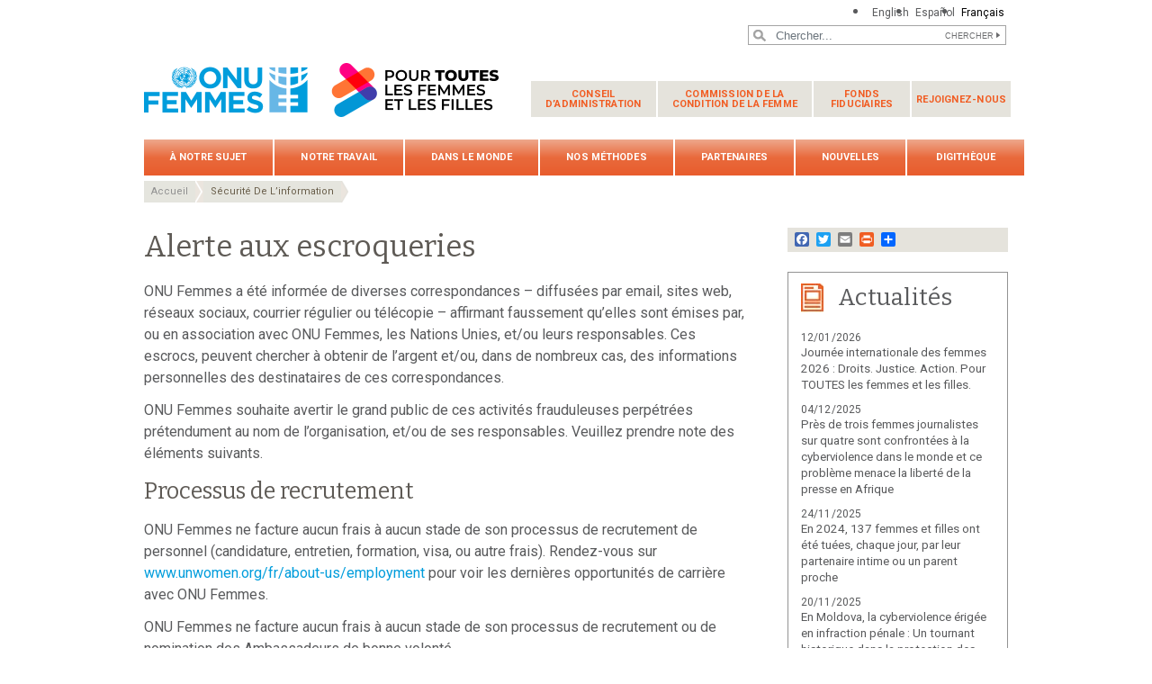

--- FILE ---
content_type: text/html; charset=UTF-8
request_url: https://www.unwomen.org/fr/securite-de-linformation/alerte-aux-escroqueries
body_size: 33446
content:

<!DOCTYPE html>
<html lang="fr" dir="ltr" prefix="content: http://purl.org/rss/1.0/modules/content/  dc: http://purl.org/dc/terms/  foaf: http://xmlns.com/foaf/0.1/  og: http://ogp.me/ns#  rdfs: http://www.w3.org/2000/01/rdf-schema#  schema: http://schema.org/  sioc: http://rdfs.org/sioc/ns#  sioct: http://rdfs.org/sioc/types#  skos: http://www.w3.org/2004/02/skos/core#  xsd: http://www.w3.org/2001/XMLSchema# " class="h-100">
  <head>
    <title>Alerte aux escroqueries | ONU Femmes</title>
    <meta charset="utf-8" />
<script async src="https://www.googletagmanager.com/gtag/js?id=G-HJRPLCXTSW"></script>
<script>window.dataLayer = window.dataLayer || [];function gtag(){dataLayer.push(arguments)};gtag("js", new Date());gtag("set", "developer_id.dMDhkMT", true);gtag("config", "G-HJRPLCXTSW", {"groups":"default","page_placeholder":"PLACEHOLDER_page_location","allow_ad_personalization_signals":false});</script>
<meta name="description" content="ONU Femmes a été informée de diverses correspondances – diffusées par email, sites web, réseaux sociaux, courrier régulier ou télécopie – affirmant faussement qu’elles sont émises par, ou en association avec ONU Femmes, les Nations Unies, et/ou leurs responsables. Ces escrocs, peuvent chercher à obtenir de l’argent et/ou, dans de nombreux cas, des informations personnelles des destinataires de ces correspondances." />
<link rel="canonical" href="https://www.unwomen.org/fr/securite-de-linformation/alerte-aux-escroqueries" />
<meta name="robots" content="index, follow" />
<meta property="og:site_name" content="ONU Femmes" />
<meta property="og:type" content="article" />
<meta property="og:url" content="https://www.unwomen.org/fr/securite-de-linformation/alerte-aux-escroqueries" />
<meta property="og:title" content="Alerte aux escroqueries" />
<meta property="og:description" content="ONU Femmes a été informée de diverses correspondances – diffusées par email, sites web, réseaux sociaux, courrier régulier ou télécopie – affirmant faussement qu’elles sont émises par, ou en association avec ONU Femmes, les Nations Unies, et/ou leurs responsables. Ces escrocs, peuvent chercher à obtenir de l’argent et/ou, dans de nombreux cas, des informations personnelles des destinataires de ces correspondances." />
<meta property="og:image" content="https://www.unwomen.org/sites/default/files/UN%20Women%20Logos/UN-Women-logo-social-media-1024x512-en.png" />
<meta property="fb:app_id" content="488769704655473" />
<meta name="twitter:card" content="summary_large_image" />
<meta name="twitter:description" content="ONU Femmes a été informée de diverses correspondances – diffusées par email, sites web, réseaux sociaux, courrier régulier ou télécopie – affirmant faussement qu’elles sont émises par, ou en association avec ONU Femmes, les Nations Unies, et/ou leurs responsables. Ces escrocs, peuvent chercher à obtenir de l’argent et/ou, dans de nombreux cas, des informations personnelles des destinataires de ces correspondances." />
<meta name="twitter:site" content="@onufemmes" />
<meta name="Generator" content="Drupal 10 (https://www.drupal.org)" />
<meta name="MobileOptimized" content="width" />
<meta name="HandheldFriendly" content="true" />
<meta name="viewport" content="width=device-width, initial-scale=1.0" />
<link rel="icon" href="/themes/custom/unw_theme/favicon.ico" type="image/vnd.microsoft.icon" />
<link rel="alternate" hreflang="en" href="https://www.unwomen.org/en/information-security/scam-alert" />
<link rel="alternate" hreflang="es" href="https://www.unwomen.org/es/seguridad-informatica/alerta-de-estafas" />
<link rel="alternate" hreflang="fr" href="https://www.unwomen.org/fr/securite-de-linformation/alerte-aux-escroqueries" />
<script>window.a2a_config=window.a2a_config||{};a2a_config.callbacks=[];a2a_config.overlays=[];a2a_config.templates={};</script>

    <link rel="stylesheet" media="all" href="/sites/default/files/css/css_5qHsgwA-_l-7JrZ_mDCTPAnfJzMMu9dZ8E20iPP1ZU0.css?delta=0&amp;language=fr&amp;theme=unw_theme&amp;include=[base64]" />
<link rel="stylesheet" media="all" href="/sites/default/files/css/css_AJWCXWArFbC_tX4cPfhd1D51xZG0-7tyNFlntBx_LuE.css?delta=1&amp;language=fr&amp;theme=unw_theme&amp;include=[base64]" />
<link rel="stylesheet" media="all" href="//fonts.googleapis.com/css2?family=Bitter:wght@200;300;400;600&amp;family=Roboto:wght@100;300;400;500;700&amp;display=swap" />
<link rel="stylesheet" media="all" href="/sites/default/files/css/css_T5G8tr7qtNarb381zjNS4EXwKA3GnL_mOZJ5hFL9wW8.css?delta=3&amp;language=fr&amp;theme=unw_theme&amp;include=[base64]" />
<link rel="stylesheet" media="print" href="/sites/default/files/css/css_bUJFdSp8L3eHQK_Hu56M2GYVe2gcz3v_y7yijJjVqkA.css?delta=4&amp;language=fr&amp;theme=unw_theme&amp;include=[base64]" />
<link rel="stylesheet" media="all" href="/sites/default/files/css/css_neyGbl8ihjHebg_hDC8xW966lZLEN7IJ2afOJrI_KRc.css?delta=5&amp;language=fr&amp;theme=unw_theme&amp;include=[base64]" />
<link rel="stylesheet" media="all" href="/sites/default/files/css/css_iPqqGDpeKlBD-8b2ucXQ7E_re-BXL_AGH7g5ZfBz0Dc.css?delta=6&amp;language=fr&amp;theme=unw_theme&amp;include=[base64]" />

    
  </head>
  <body class="hq-unwomen path-node page-node-type-article   d-flex flex-column h-100">
        
      <div class="dialog-off-canvas-main-canvas d-flex flex-column h-100" data-off-canvas-main-canvas>
    

  <div class="header-top">
      <div class="region region-header-top">
    <div class="language-switcher-language-url block block-language block-language-blocklanguage-interface" id="block-languageswitcher" role="navigation">
  
    
      <ul class="links"><li hreflang="en" data-drupal-link-system-path="node/38792"><a href="/en/information-security/scam-alert" class="language-link" hreflang="en" data-drupal-link-system-path="node/38792">English</a></li><li hreflang="es" data-drupal-link-system-path="node/38792"><a href="/es/seguridad-informatica/alerta-de-estafas" class="language-link" hreflang="es" data-drupal-link-system-path="node/38792">Español</a></li><li hreflang="fr" data-drupal-link-system-path="node/38792" class="is-active" aria-current="page"><a href="/fr/securite-de-linformation/alerte-aux-escroqueries" class="language-link is-active" hreflang="fr" data-drupal-link-system-path="node/38792" aria-current="page">Français</a></li></ul>
  </div>

  </div>

  </div>

<header>
    <div class="region region-header">
    <div class="views-exposed-form bef-exposed-form search-block-header block block-views block-views-exposed-filter-blocksearch-content-page-1" data-drupal-selector="views-exposed-form-search-content-page-1" id="block-exposedformsearch-contentpage-1-2">
  
    
      <form action="/fr/search-results" method="get" id="views-exposed-form-search-content-page-1" accept-charset="UTF-8">
  
<div class="search-results-bar">
    <div class="search-form-bar">
        <div class="form--results">
            <div class="results-count">2655</div>
            <div class="results-text">résultats trouvés</div>
        </div>
        <div class="form--inline">
          <div class="js-form-item form-item js-form-type-textfield form-type-textfield js-form-item-search-api-fulltext form-item-search-api-fulltext">
      
        
  <input placeholder="Chercher..." data-drupal-selector="edit-search-api-fulltext" type="text" id="edit-search-api-fulltext" name="search_api_fulltext" value="" size="30" maxlength="128" class="form-text form-control" />


        </div>
<div data-drupal-selector="edit-actions" class="form-actions js-form-wrapper form-wrapper" id="edit-actions">
  <input data-drupal-selector="edit-submit-search-content" type="submit" id="edit-submit-search-content" value="Chercher" class="button js-form-submit form-submit btn btn-primary" />

</div>

        </div>
    </div>
    
</div>
</form>

  </div>

  </div>


    <nav class="navbar navbar-expand-lg   ">
    <div class="container row mx-auto">
      <div class="col-12 p-0">
        <div class="region region-nav-branding">
    
<div id="block-headerlogo" class="block-header-logo block--type-image-and-text block block-block-content block-block-content0f748eaf-ff06-4fd0-8635-98c48e0cc5f4">
    <a href="https://www.unwomen.org/fr" title="ONU Femmes">
      
            <div class="field field--name-field-media-logo field--type-entity-reference field--label-hidden field__item">  <img loading="lazy" src="/sites/default/files/2025-02/fawag-logo-lockup-colour-394x70-fr.png?t=1740760159" width="394" height="70" alt="ONU Femmes / Pour toutes les femmes et les filles" typeof="foaf:Image" />

</div>
      
    </a>
</div><nav role="navigation" aria-labelledby="block-secondarynavigation-menu" id="block-secondarynavigation" class="d-none d-lg-block block block-menu navigation menu--secondary-navigation">
            
  <h5 class="visually-hidden" id="block-secondarynavigation-menu">Secondary navigation</h5>
  

        
              <ul class="nav navbar-nav">
              <li class="nav-item">
      <a href="/fr/executive-board" class="nav-link dropdown-toggle" data-drupal-link-system-path="node/5230">Conseil <span>d’administration</span></a>
                            <ul class="nav-level-first">
              <li class="nav-item">
      <a href="/fr/executive-board/overview" class="nav-link" data-drupal-link-system-path="node/5231">À propos</a>
          </li>
          <li class="nav-item">
      <a href="/executive-board/calendar" class="nav-link">Calendrier</a>
          </li>
          <li class="nav-item">
      <a href="/fr/executive-board/members" class="nav-link" data-drupal-link-system-path="node/5232">Composition</a>
          </li>
          <li class="nav-item">
      <a href="/fr/executive-board/bureau" class="nav-link" data-drupal-link-system-path="node/5233">Bureau</a>
          </li>
          <li class="nav-item">
      <a href="/fr/executive-board/secretary" class="nav-link" data-drupal-link-system-path="node/5234">Secrétaire</a>
          </li>
          <li class="nav-item">
      <a href="/fr/executive-board/documents" class="nav-link dropdown-toggle" data-drupal-link-system-path="node/5235">Documents des sessions</a>
                            <ul class="nav-level-second">
              <li class="nav-item">
      <a href="https://www.unwomen.org/en/un-women-executive-board-calendar-2023" class="nav-link">2023 sessions and other meetings</a>
          </li>
          <li class="nav-item">
      <a href="/fr/executive-board/documents/2022" class="nav-link" data-drupal-link-system-path="node/70457">2022</a>
          </li>
  </ul>
  
          </li>
          <li class="nav-item">
      <a href="/fr/executive-board/decisions" class="nav-link" data-drupal-link-system-path="node/5236">Décisions</a>
          </li>
          <li class="nav-item">
      <a href="/fr/executive-board/reports" class="nav-link" data-drupal-link-system-path="node/5237">Rapports</a>
          </li>
          <li class="nav-item">
      <a href="/fr/executive-board/key-documents" class="nav-link" data-drupal-link-system-path="node/5238">Documents clés</a>
          </li>
  </ul>
  
          </li>
          <li class="nav-item">
      <a href="/fr/nos-methodes/commission-condition-de-la-femme" class="nav-link dropdown-toggle" data-drupal-link-system-path="node/437028">Commission de la <span>condition de la femme</span></a>
                            <ul class="nav-level-first">
              <li class="nav-item">
      <a href="/fr/csw/brief-history" class="nav-link" data-drupal-link-system-path="node/5496">Bref historique</a>
          </li>
          <li class="nav-item">
      <a href="/fr/csw/csw-snapshot" class="nav-link" data-drupal-link-system-path="node/70483">La CSW : qu’est-ce que c’est ?</a>
          </li>
          <li class="nav-item">
      <a href="/fr/csw/previous-sessions" class="nav-link" data-drupal-link-system-path="node/5497">Sessions précédentes</a>
          </li>
          <li class="nav-item">
      <a href="/fr/csw/member-states" class="nav-link" data-drupal-link-system-path="node/5498">États membres</a>
          </li>
          <li class="nav-item">
      <a href="/fr/csw/communications-procedure" class="nav-link" data-drupal-link-system-path="node/5500">Procédure de présentation de communications</a>
          </li>
          <li class="nav-item">
      <a href="/fr/csw/outcomes" class="nav-link" data-drupal-link-system-path="node/5501">Résultats</a>
          </li>
  </ul>
  
          </li>
          <li class="nav-item">
      <a href="/fr/trust-funds" class="nav-link dropdown-toggle" data-drupal-link-system-path="node/5475">Fonds <span>fiduciaires</span></a>
                            <ul class="nav-level-first">
              <li class="nav-item">
      <a href="/fr/trust-funds/fund-for-gender-equality" class="nav-link dropdown-toggle" data-drupal-link-system-path="node/5476">Le Fonds pour l’égalité des sexes</a>
                            <ul class="nav-level-second">
              <li class="nav-item">
      <a href="/fr/trust-funds/fund-for-gender-equality/our-model" class="nav-link" data-drupal-link-system-path="node/5478">Notre modèle</a>
          </li>
          <li class="nav-item">
      <a href="/fr/trust-funds/fund-for-gender-equality/grantmaking" class="nav-link" data-drupal-link-system-path="node/5479">L’octroi de subventions</a>
          </li>
          <li class="nav-item">
      <a href="/fr/trust-funds/fund-for-gender-equality/accompaniment-and-growth" class="nav-link" data-drupal-link-system-path="node/5480">Accompagnement et croissance</a>
          </li>
          <li class="nav-item">
      <a href="/fr/trust-funds/fund-for-gender-equality/results-and-impact" class="nav-link" data-drupal-link-system-path="node/5481">Résultats et impact</a>
          </li>
          <li class="nav-item">
      <a href="/fr/trust-funds/fund-for-gender-equality/knowledge-and-learning" class="nav-link" data-drupal-link-system-path="node/5482">Connaissance et apprentissage</a>
          </li>
          <li class="nav-item">
      <a href="/fr/trust-funds/fund-for-gender-equality/social-innovation" class="nav-link" data-drupal-link-system-path="node/5483">Innovation sociale</a>
          </li>
          <li class="nav-item">
      <a href="/fr/trust-funds/fund-for-gender-equality/join-us" class="nav-link" data-drupal-link-system-path="node/5484">Rejoignez-nous</a>
          </li>
          <li class="nav-item">
      <a href="/fr/trust-funds/fund-for-gender-equality/materials" class="nav-link" data-drupal-link-system-path="node/5485">Matériaux</a>
          </li>
  </ul>
  
          </li>
          <li class="nav-item">
      <a href="/fr/trust-funds/un-trust-fund-to-end-violence-against-women" class="nav-link" data-drupal-link-system-path="node/5477">Fonds d’affectation spéciale de l’ONU</a>
          </li>
  </ul>
  
          </li>
          <li class="nav-item">
      <a href="/fr/get-involved" class="nav-link dropdown-toggle" data-drupal-link-system-path="node/394223">Rejoignez-nous</a>
                            <ul class="nav-level-first">
              <li class="nav-item">
      <a href="/fr/get-involved/beijing-plus-25" class="nav-link dropdown-toggle" data-drupal-link-system-path="node/36151">Génération Égalité</a>
                            <ul class="nav-level-second">
              <li class="nav-item">
      <a href="/fr/get-involved/beijing-plus-25/about" class="nav-link" data-drupal-link-system-path="node/32250">À propos de la campagne « Génération Égalité »</a>
          </li>
          <li class="nav-item">
      <a href="/fr/get-involved/beijing-plus-25/generation-equality-forum" class="nav-link" data-drupal-link-system-path="node/36152">Forum Génération Égalité</a>
          </li>
          <li class="nav-item">
      <a href="/fr/get-involved/beijing-plus-25/take-action" class="nav-link" data-drupal-link-system-path="node/36153">Passez à l’action</a>
          </li>
          <li class="nav-item">
      <a href="/fr/get-involved/beijing-plus-25/toolkit" class="nav-link" data-drupal-link-system-path="node/5583">Outils</a>
          </li>
  </ul>
  
          </li>
  </ul>
  
          </li>
  </ul>
  


  </nav>

  </div>

      </div>

      <div class="col-md-auto p-0" id="navbar-main">
        <button class="navbar-toggler collapsed" type="button" data-toggle="collapse"
                data-target="#navbarSupportedContent" aria-controls="navbarSupportedContent"
                aria-expanded="false" aria-label="Toggle navigation">
          <span class="navbar-toggler-icon"></span>
        </button>
      </div>

      <div class="collapse navbar-collapse col-12 col-md-auto p-0 justify-content-end" id="navbarSupportedContent">
          <div class="region region-nav-main">
    <nav role="navigation" aria-labelledby="block-unw-theme-main-navigation-menu" id="block-unw-theme-main-navigation" class="block block-menu navigation menu--main">
            
  <h5 class="visually-hidden" id="block-unw-theme-main-navigation-menu">Main navigation</h5>
  

        
      
          <ul class="nav navbar-nav">
    
                <li class="nav-item menu-item--expanded dropdown">
                          <a href="/fr/about-us" class="nav-link dropdown-toggle nav-link--fr-about-us" aria-expanded="false" aria-haspopup="true" data-drupal-link-system-path="node/24176">À notre sujet</a>
                
          <ul class="dropdown-menu dropdown-menu-first">
    
                <li class="dropdown-item menu-item--expanded dropdown">
                          <a href="/fr/about-un-women" class="dropdown-toggle nav-link--fr-about-un-women" aria-expanded="false" aria-haspopup="true" data-drupal-link-system-path="node/40658">À propos d’ONU Femmes</a>
                
          <ul class="dropdown-menu dropdown-menu-second">
    
                <li class="dropdown-item">
                          <a href="/fr/about-us/about-un-women/un-women-song" class="nav-link--fr-about-us-about-un-women-un-women-song" data-drupal-link-system-path="node/35860">« One Woman » – La chanson d’ONU Femmes</a>
              </li>
        </ul>
  
              </li>
                <li class="dropdown-item menu-item--expanded dropdown">
                          <a href="/fr/about-us/directorate" title="Direction exécutive" class="dropdown-toggle nav-link--fr-about-us-directorate" aria-expanded="false" aria-haspopup="true" data-drupal-link-system-path="node/4917">Direction exécutive</a>
                
          <ul class="dropdown-menu dropdown-menu-second">
    
                <li class="dropdown-item">
                          <a href="/fr/about-us/directorate/executive-director" title="Secrétaire générale adjointe des Nations Unies et Directrice exécutive d’ONU Femmes, Mme Sima Bahous" class="nav-link--fr-about-us-directorate-executive-director" data-drupal-link-system-path="node/137232">Sima Bahous, Directrice exécutive d’ONU Femmes</a>
              </li>
                <li class="dropdown-item">
                          <a href="/fr/about-us/directorate/ded-resource-management-sustainability-and-partnerships" title="Kirsi Madi, Directrice exécutive adjointe chargée de la gestion des ressources, de la durabilité et des partenariats" class="nav-link--fr-about-us-directorate-ded-resource-management-sustainability-and-partnerships" data-drupal-link-system-path="node/356013">Kirsi Madi, Directrice exécutive adjointe chargée de la gestion des ressources, de la durabilité et des partenariats</a>
              </li>
                <li class="dropdown-item">
                          <a href="/fr/about-us/directorate/nyaradzayi-gumbonzvanda-directrice-executive-adjointe-pour-le-soutien-normatif-la-coordination-du-systeme-des-nations-unies-et-des-resultats-des-programmes" class="nav-link--fr-about-us-directorate-nyaradzayi-gumbonzvanda-directrice-executive-adjointe-pour-le-soutien-normatif-la-coordination-du-systeme-des-nations-unies-et-des-resultats-des-programmes" data-drupal-link-system-path="node/385800">Nyaradzayi Gumbonzvanda, Directrice exécutive adjointe pour le soutien normatif, la coordination du système des Nations Unies et les résultats des programmes</a>
              </li>
        </ul>
  
              </li>
                <li class="dropdown-item">
                          <a href="/fr/about-us/governance" class="nav-link--fr-about-us-governance" data-drupal-link-system-path="node/4922">Gouvernance</a>
              </li>
                <li class="dropdown-item">
                          <a href="/fr/a-propos/documents-dorientation" class="nav-link--fr-a-propos-documents-dorientation" data-drupal-link-system-path="node/39032">Documents d’orientation</a>
              </li>
                <li class="dropdown-item menu-item--expanded dropdown">
                          <a href="/fr/a-propos/responsabilisation" class="dropdown-toggle nav-link--fr-a-propos-responsabilisation" aria-expanded="false" aria-haspopup="true" data-drupal-link-system-path="node/95942">Responsabilisation</a>
                
          <ul class="dropdown-menu dropdown-menu-second">
    
                <li class="dropdown-item">
                          <a href="/fr/about-us/accountability/evaluation" class="nav-link--fr-about-us-accountability-evaluation" title="Évaluation" data-drupal-link-system-path="node/4925">Évaluation</a>
              </li>
                <li class="dropdown-item">
                          <a href="/fr/about-us/accountability/audit" class="nav-link--fr-about-us-accountability-audit" data-drupal-link-system-path="node/4926">Audit</a>
              </li>
                <li class="dropdown-item">
                          <a href="/fr/a-propos/responsabilisation/enquetes" class="nav-link--fr-a-propos-responsabilisation-enquetes" data-drupal-link-system-path="node/39031">Enquêtes</a>
              </li>
        </ul>
  
              </li>
                <li class="dropdown-item menu-item--expanded dropdown">
                          <a href="/fr/about-us/employment" title="Recrutement" class="dropdown-toggle nav-link--fr-about-us-employment" aria-expanded="false" aria-haspopup="true" data-drupal-link-system-path="node/40425">Recrutement</a>
                
          <ul class="dropdown-menu dropdown-menu-second">
    
                <li class="dropdown-item">
                          <a href="https://estm.fa.em2.oraclecloud.com/hcmUI/CandidateExperience/en/sites/CX_1001" class="nav-link-https--estmfaem2oraclecloudcom-hcmui-candidateexperience-en-sites-cx-1001">Opportunités de carrière</a>
              </li>
                <li class="dropdown-item">
                          <a href="/fr/about-us/employment/application-process" title="Processus de candidature et de recrutement" class="nav-link--fr-about-us-employment-application-process" data-drupal-link-system-path="node/5016">Processus de candidature et de recrutement</a>
              </li>
                <li class="dropdown-item">
                          <a href="/fr/about-us/employment/meet-our-people" class="nav-link--fr-about-us-employment-meet-our-people" title="Rencontrez notre équipe" data-drupal-link-system-path="node/5017">Rencontrez notre équipe</a>
              </li>
                <li class="dropdown-item">
                          <a href="/fr/about-us/employment/benefits" class="nav-link--fr-about-us-employment-benefits" title="Avantages" data-drupal-link-system-path="node/5018">Avantages</a>
              </li>
                <li class="dropdown-item">
                          <a href="/fr/about-us/employment/internship-programme" title="Programme de stages" class="nav-link--fr-about-us-employment-internship-programme" data-drupal-link-system-path="node/5019">Programme de stages</a>
              </li>
        </ul>
  
              </li>
                <li class="dropdown-item menu-item--expanded dropdown">
                          <a href="/fr/about-us/procurement" class="dropdown-toggle nav-link--fr-about-us-procurement" aria-expanded="false" aria-haspopup="true" data-drupal-link-system-path="node/40424">Achats</a>
                
          <ul class="dropdown-menu dropdown-menu-second">
    
                <li class="dropdown-item">
                          <a href="/fr/about-us/procurement/procurement-principles" class="nav-link--fr-about-us-procurement-procurement-principles" data-drupal-link-system-path="node/5022">Principes d’achat d’ONU Femmes</a>
              </li>
                <li class="dropdown-item">
                          <a href="/fr/about-us/procurement/gender-responsive-procurement" class="nav-link--fr-about-us-procurement-gender-responsive-procurement" title="L’approvisionnement sensible au genre" data-drupal-link-system-path="node/5023">L’approvisionnement sensible au genre</a>
              </li>
                <li class="dropdown-item">
                          <a href="/fr/about-us/procurement/doing-business-with-un-women" class="nav-link--fr-about-us-procurement-doing-business-with-un-women" data-drupal-link-system-path="node/5024">Faire affaire avec ONU Femmes</a>
              </li>
                <li class="dropdown-item">
                          <a href="/fr/about-us/procurement/how-to-become-a-un-women-supplier" class="nav-link--fr-about-us-procurement-how-to-become-a-un-women-supplier" title="Devenir un fournisseur d’ONU Femmes" data-drupal-link-system-path="node/5025">Devenir un fournisseur d’ONU Femmes</a>
              </li>
                <li class="dropdown-item">
                          <a href="/fr/about-us/procurement/contract-templates-and-general-conditions-of-contract" class="nav-link--fr-about-us-procurement-contract-templates-and-general-conditions-of-contract" title="Modèles de contrats d’ONU Femmes et conditions générales de contrats" data-drupal-link-system-path="node/5026">Modèles de contrats d’ONU Femmes et conditions générales de contrats</a>
              </li>
                <li class="dropdown-item">
                          <a href="/fr/about-us/procurement/vendor-protest-procedure" class="nav-link--fr-about-us-procurement-vendor-protest-procedure" data-drupal-link-system-path="node/5027">Procédure de dépôt de plainte</a>
              </li>
        </ul>
  
              </li>
                <li class="dropdown-item">
                          <a href="/fr/about-us/contact-us" class="nav-link--fr-about-us-contact-us" data-drupal-link-system-path="node/5028">Contactez-nous</a>
              </li>
        </ul>
  
              </li>
                <li class="nav-item menu-item--expanded dropdown">
                          <a href="/fr/what-we-do" class="nav-link dropdown-toggle nav-link--fr-what-we-do" aria-expanded="false" aria-haspopup="true" data-drupal-link-system-path="node/24177">Notre travail</a>
                
          <ul class="dropdown-menu dropdown-menu-first">
    
                <li class="dropdown-item menu-item--expanded dropdown">
                          <a href="/fr/what-we-do/leadership-and-political-participation" class="dropdown-toggle nav-link--fr-what-we-do-leadership-and-political-participation" aria-expanded="false" aria-haspopup="true" data-drupal-link-system-path="node/5029">Women’s leadership and political participation</a>
                
          <ul class="dropdown-menu dropdown-menu-second">
    
                <li class="dropdown-item">
                          <a href="/fr/what-we-do/leadership-and-political-participation/global-norms-and-standards" class="nav-link--fr-what-we-do-leadership-and-political-participation-global-norms-and-standards" data-drupal-link-system-path="node/5031">Règles et normes internationales</a>
              </li>
                <li class="dropdown-item">
                          <a href="/fr/what-we-do/leadership-and-political-participation/womens-movements" class="nav-link--fr-what-we-do-leadership-and-political-participation-womens-movements" data-drupal-link-system-path="node/5032">Les mouvements de femmes</a>
              </li>
                <li class="dropdown-item">
                          <a href="/fr/what-we-do/leadership-and-political-participation/parliaments-and-local-governance" class="nav-link--fr-what-we-do-leadership-and-political-participation-parliaments-and-local-governance" data-drupal-link-system-path="node/5033">Parlements et gouvernance locale</a>
              </li>
                <li class="dropdown-item">
                          <a href="/fr/what-we-do/leadership-and-political-participation/constitutions-and-legal-reform" class="nav-link--fr-what-we-do-leadership-and-political-participation-constitutions-and-legal-reform" data-drupal-link-system-path="node/5034">Constitutions et réformes juridiques</a>
              </li>
                <li class="dropdown-item">
                          <a href="/fr/what-we-do/leadership-and-political-participation/elections" class="nav-link--fr-what-we-do-leadership-and-political-participation-elections" data-drupal-link-system-path="node/5035">Les élections</a>
              </li>
                <li class="dropdown-item">
                          <a href="/fr/what-we-do/leadership-and-political-participation/media" class="nav-link--fr-what-we-do-leadership-and-political-participation-media" data-drupal-link-system-path="node/5036">Les médias</a>
              </li>
        </ul>
  
              </li>
                <li class="dropdown-item menu-item--expanded dropdown">
                          <a href="/fr/what-we-do/economic-empowerment" class="dropdown-toggle nav-link--fr-what-we-do-economic-empowerment" aria-expanded="false" aria-haspopup="true" data-drupal-link-system-path="node/5037">Autonomisation économique</a>
                
          <ul class="dropdown-menu dropdown-menu-second">
    
                <li class="dropdown-item">
                          <a href="/fr/notre-travail/autonomisation-economique/faits-et-chiffres" class="nav-link--fr-notre-travail-autonomisation-economique-faits-et-chiffres" data-drupal-link-system-path="node/395684">Faits et chiffres</a>
              </li>
                <li class="dropdown-item">
                          <a href="/fr/what-we-do/economic-empowerment/global-norms-and-standards" class="nav-link--fr-what-we-do-economic-empowerment-global-norms-and-standards" data-drupal-link-system-path="node/5039">Règles et normes internationales</a>
              </li>
                <li class="dropdown-item">
                          <a href="/fr/what-we-do/economic-empowerment/macroeconomics-policies-and-social-protection" class="nav-link--fr-what-we-do-economic-empowerment-macroeconomics-policies-and-social-protection" data-drupal-link-system-path="node/5040">Politiques macro-économiques et protection sociale</a>
              </li>
                <li class="dropdown-item">
                          <a href="/fr/what-we-do/economic-empowerment/sustainable-development-and-climate-change" class="nav-link--fr-what-we-do-economic-empowerment-sustainable-development-and-climate-change" data-drupal-link-system-path="node/5041">Développement durable et changement climatique</a>
              </li>
                <li class="dropdown-item">
                          <a href="/fr/what-we-do/economic-empowerment/rural-women" class="nav-link--fr-what-we-do-economic-empowerment-rural-women" data-drupal-link-system-path="node/5042">Femmes rurales</a>
              </li>
                <li class="dropdown-item">
                          <a href="/fr/what-we-do/economic-empowerment/employment-and-migration" class="nav-link--fr-what-we-do-economic-empowerment-employment-and-migration" data-drupal-link-system-path="node/5043">Emploi et migration</a>
              </li>
        </ul>
  
              </li>
                <li class="dropdown-item menu-item--expanded dropdown">
                          <a href="/fr/what-we-do/ending-violence-against-women" title="Mettre fin à la violence à l’égard des femmes" class="dropdown-toggle nav-link--fr-what-we-do-ending-violence-against-women" aria-expanded="false" aria-haspopup="true" data-drupal-link-system-path="node/5044">Mettre fin à la violence à l’égard des femmes</a>
                
          <ul class="dropdown-menu dropdown-menu-second">
    
                <li class="dropdown-item">
                          <a href="/fr/what-we-do/ending-violence-against-women/faqs" class="nav-link--fr-what-we-do-ending-violence-against-women-faqs" data-drupal-link-system-path="node/5046">FAQ</a>
              </li>
                <li class="dropdown-item">
                          <a href="/fr/what-we-do/ending-violence-against-women/global-norms-and-standards" class="nav-link--fr-what-we-do-ending-violence-against-women-global-norms-and-standards" data-drupal-link-system-path="node/5047">Règles et normes internationales</a>
              </li>
                <li class="dropdown-item">
                          <a href="/fr/what-we-do/ending-violence-against-women/creating-safe-public-spaces" class="nav-link--fr-what-we-do-ending-violence-against-women-creating-safe-public-spaces" data-drupal-link-system-path="node/5048">Créer des espaces publics sûrs</a>
              </li>
                <li class="dropdown-item">
                          <a href="/fr/what-we-do/ending-violence-against-women/spotlight-initiative" class="nav-link--fr-what-we-do-ending-violence-against-women-spotlight-initiative" data-drupal-link-system-path="node/5049">l’Initiative Spotlight</a>
              </li>
                <li class="dropdown-item">
                          <a href="/fr/what-we-do/ending-violence-against-women/services-for-all-women" class="nav-link--fr-what-we-do-ending-violence-against-women-services-for-all-women" data-drupal-link-system-path="node/5050">Services essentiels</a>
              </li>
                <li class="dropdown-item">
                          <a href="/fr/what-we-do/ending-violence-against-women/prevention" class="nav-link--fr-what-we-do-ending-violence-against-women-prevention" data-drupal-link-system-path="node/5051">Se concentrer sur la prévention</a>
              </li>
                <li class="dropdown-item">
                          <a href="/fr/what-we-do/ending-violence-against-women/research-and-data" class="nav-link--fr-what-we-do-ending-violence-against-women-research-and-data" data-drupal-link-system-path="node/5052">Recherche et données</a>
              </li>
                <li class="dropdown-item">
                          <a href="/fr/what-we-do/ending-violence-against-women/other-areas-of-work" class="nav-link--fr-what-we-do-ending-violence-against-women-other-areas-of-work" data-drupal-link-system-path="node/5053">Nouveaux angles de travail</a>
              </li>
                <li class="dropdown-item">
                          <a href="/fr/what-we-do/ending-violence-against-women/unite" title="UNiTE by 2030 to End Violence against Women campaign" class="nav-link--fr-what-we-do-ending-violence-against-women-unite" data-drupal-link-system-path="node/180540">UNiTE campaign</a>
              </li>
        </ul>
  
              </li>
                <li class="dropdown-item menu-item--expanded dropdown">
                          <a href="/fr/what-we-do/peace-and-security" class="dropdown-toggle nav-link--fr-what-we-do-peace-and-security" aria-expanded="false" aria-haspopup="true" data-drupal-link-system-path="node/5062">Les femmes, la paix et la sécurité</a>
                
          <ul class="dropdown-menu dropdown-menu-second">
    
                <li class="dropdown-item">
                          <a href="/fr/articles/faits-et-chiffres/faits-et-chiffres-les-femmes-la-paix-et-la-securite" class="nav-link--fr-articles-faits-et-chiffres-faits-et-chiffres-les-femmes-la-paix-et-la-securite" data-drupal-link-system-path="node/448627">Faits et chiffres</a>
              </li>
                <li class="dropdown-item">
                          <a href="/fr/what-we-do/peace-and-security/global-norms-and-standards" class="nav-link--fr-what-we-do-peace-and-security-global-norms-and-standards" data-drupal-link-system-path="node/5064">Règles et normes internationales</a>
              </li>
                <li class="dropdown-item">
                          <a href="/fr/what-we-do/peace-and-security/conflict-prevention-and-resolution" class="nav-link--fr-what-we-do-peace-and-security-conflict-prevention-and-resolution" data-drupal-link-system-path="node/5065">La prévention et la résolution des conflits</a>
              </li>
                <li class="dropdown-item">
                          <a href="/fr/what-we-do/peace-and-security/building-and-sustaining-peace" class="nav-link--fr-what-we-do-peace-and-security-building-and-sustaining-peace" data-drupal-link-system-path="node/5066">Relèvement et consolidation de la paix</a>
              </li>
                <li class="dropdown-item">
                          <a href="/fr/what-we-do/peace-and-security/rule-of-law-and-justice" class="nav-link--fr-what-we-do-peace-and-security-rule-of-law-and-justice" data-drupal-link-system-path="node/5068">État de droit et justice</a>
              </li>
                <li class="dropdown-item">
                          <a href="/fr/what-we-do/peace-and-security/preventing-violent-extremism" class="nav-link--fr-what-we-do-peace-and-security-preventing-violent-extremism" data-drupal-link-system-path="node/5070">Prévention de l’extrémisme violent et lutte contre le terrorisme</a>
              </li>
                <li class="dropdown-item">
                          <a href="/fr/what-we-do/peace-and-security/planning-and-monitoring" class="nav-link--fr-what-we-do-peace-and-security-planning-and-monitoring" data-drupal-link-system-path="node/5071">Planification et contrôle</a>
              </li>
        </ul>
  
              </li>
                <li class="dropdown-item menu-item--expanded dropdown">
                          <a href="/fr/what-we-do/humanitarian-action" class="dropdown-toggle nav-link--fr-what-we-do-humanitarian-action" aria-expanded="false" aria-haspopup="true" data-drupal-link-system-path="node/5072">Action humanitaire</a>
                
          <ul class="dropdown-menu dropdown-menu-second">
    
                <li class="dropdown-item">
                          <a href="/fr/what-we-do/humanitarian-action/facts-and-figures" class="nav-link--fr-what-we-do-humanitarian-action-facts-and-figures" data-drupal-link-system-path="node/5073">Faits et chiffres</a>
              </li>
                <li class="dropdown-item">
                          <a href="/fr/what-we-do/humanitarian-action/global-norms-and-standards" class="nav-link--fr-what-we-do-humanitarian-action-global-norms-and-standards" data-drupal-link-system-path="node/5074">Normes et règles mondiales</a>
              </li>
                <li class="dropdown-item">
                          <a href="/fr/what-we-do/humanitarian-action/humanitarian-coordination" class="nav-link--fr-what-we-do-humanitarian-action-humanitarian-coordination" data-drupal-link-system-path="node/5075">Coordination humanitaire</a>
              </li>
                <li class="dropdown-item">
                          <a href="/fr/what-we-do/humanitarian-action/emergency-response" class="nav-link--fr-what-we-do-humanitarian-action-emergency-response" data-drupal-link-system-path="node/5076">Intervention et relèvement en cas de crise</a>
              </li>
                <li class="dropdown-item">
                          <a href="/fr/what-we-do/humanitarian-action/disaster-risk-reduction" class="nav-link--fr-what-we-do-humanitarian-action-disaster-risk-reduction" data-drupal-link-system-path="node/5077">Réduction des risques de catastrophe</a>
              </li>
        </ul>
  
              </li>
                <li class="dropdown-item menu-item--expanded dropdown">
                          <a href="/fr/what-we-do/governance-and-national-planning" class="dropdown-toggle nav-link--fr-what-we-do-governance-and-national-planning" aria-expanded="false" aria-haspopup="true" data-drupal-link-system-path="node/5078">Gouvernance et planification nationale</a>
                
          <ul class="dropdown-menu dropdown-menu-second">
    
                <li class="dropdown-item">
                          <a href="/fr/what-we-do/governance-and-national-planning/facts-and-figures" class="nav-link--fr-what-we-do-governance-and-national-planning-facts-and-figures" data-drupal-link-system-path="node/5079">Faits et chiffres</a>
              </li>
                <li class="dropdown-item">
                          <a href="/fr/what-we-do/governance-and-national-planning/global-norms-and-standards" class="nav-link--fr-what-we-do-governance-and-national-planning-global-norms-and-standards" data-drupal-link-system-path="node/5080">Règles et normes internationales</a>
              </li>
                <li class="dropdown-item">
                          <a href="/fr/what-we-do/governance-and-national-planning/inclusive-national-planning" class="nav-link--fr-what-we-do-governance-and-national-planning-inclusive-national-planning" data-drupal-link-system-path="node/5081">Planification nationale inclusive</a>
              </li>
                <li class="dropdown-item">
                          <a href="/fr/what-we-do/governance-and-national-planning/engaging-in-public-sector-reform" class="nav-link--fr-what-we-do-governance-and-national-planning-engaging-in-public-sector-reform" data-drupal-link-system-path="node/5082">La réforme du secteur public</a>
              </li>
                <li class="dropdown-item">
                          <a href="/fr/what-we-do/governance-and-national-planning/tracking-investments" class="nav-link--fr-what-we-do-governance-and-national-planning-tracking-investments" data-drupal-link-system-path="node/5083">Suivi des investissements</a>
              </li>
        </ul>
  
              </li>
                <li class="dropdown-item menu-item--expanded dropdown">
                          <a href="/fr/what-we-do/women-and-girls-with-disabilities" class="dropdown-toggle nav-link--fr-what-we-do-women-and-girls-with-disabilities" aria-expanded="false" aria-haspopup="true" data-drupal-link-system-path="node/5091">Femmes et filles en situation de handicap</a>
                
          <ul class="dropdown-menu dropdown-menu-second">
    
                <li class="dropdown-item">
                          <a href="/fr/what-we-do/women-and-girls-with-disabilities/facts-and-figures" class="nav-link--fr-what-we-do-women-and-girls-with-disabilities-facts-and-figures" data-drupal-link-system-path="node/5092">Faits et chiffres</a>
              </li>
                <li class="dropdown-item">
                          <a href="/fr/what-we-do/women-and-girls-with-disabilities/global-norms-and-standards" class="nav-link--fr-what-we-do-women-and-girls-with-disabilities-global-norms-and-standards" data-drupal-link-system-path="node/5093">Normes et règles mondiales</a>
              </li>
        </ul>
  
              </li>
                <li class="dropdown-item menu-item--expanded dropdown">
                          <a href="/fr/what-we-do/hiv-and-aids" class="dropdown-toggle nav-link--fr-what-we-do-hiv-and-aids" aria-expanded="false" aria-haspopup="true" data-drupal-link-system-path="node/5095">VIH/sida</a>
                
          <ul class="dropdown-menu dropdown-menu-second">
    
                <li class="dropdown-item">
                          <a href="/fr/what-we-do/hiv-and-aids/facts-and-figures" class="nav-link--fr-what-we-do-hiv-and-aids-facts-and-figures" data-drupal-link-system-path="node/5096">Faits et chiffres</a>
              </li>
                <li class="dropdown-item">
                          <a href="/fr/what-we-do/hiv-and-aids/global-norms-and-standards" class="nav-link--fr-what-we-do-hiv-and-aids-global-norms-and-standards" data-drupal-link-system-path="node/5097">Règles et normes internationales</a>
              </li>
                <li class="dropdown-item">
                          <a href="/fr/what-we-do/hiv-and-aids/leadership-and-participation" class="nav-link--fr-what-we-do-hiv-and-aids-leadership-and-participation" data-drupal-link-system-path="node/5098">Leadership et participation</a>
              </li>
                <li class="dropdown-item">
                          <a href="/fr/what-we-do/hiv-and-aids/national-planning" class="nav-link--fr-what-we-do-hiv-and-aids-national-planning" data-drupal-link-system-path="node/5099">Planification nationale</a>
              </li>
                <li class="dropdown-item">
                          <a href="/fr/what-we-do/hiv-and-aids/violence-against-women" class="nav-link--fr-what-we-do-hiv-and-aids-violence-against-women" data-drupal-link-system-path="node/5100">La violence à l’égard des femmes</a>
              </li>
                <li class="dropdown-item">
                          <a href="/fr/what-we-do/hiv-and-aids/access-to-justice" class="nav-link--fr-what-we-do-hiv-and-aids-access-to-justice" data-drupal-link-system-path="node/5101">Accès à la justice</a>
              </li>
        </ul>
  
              </li>
        </ul>
  
              </li>
                <li class="nav-item menu-item--expanded dropdown">
                          <a href="/fr/where-we-are" class="nav-link dropdown-toggle nav-link--fr-where-we-are" aria-expanded="false" aria-haspopup="true" data-drupal-link-system-path="node/48">Dans le monde</a>
                
          <ul class="dropdown-menu dropdown-menu-first">
    
                <li class="dropdown-item menu-item--expanded dropdown">
                          <a href="/fr/where-we-are/africa" class="dropdown-toggle nav-link--fr-where-we-are-africa" aria-expanded="false" aria-haspopup="true" data-drupal-link-system-path="node/5102">Afrique</a>
                
          <ul class="dropdown-menu dropdown-menu-second">
    
                <li class="dropdown-item">
                          <a href="/fr/where-we-are/africa/regional-and-country-offices" class="nav-link--fr-where-we-are-africa-regional-and-country-offices" data-drupal-link-system-path="node/5103">Bureaux régionaux et bureaux de pays</a>
              </li>
        </ul>
  
              </li>
                <li class="dropdown-item menu-item--expanded dropdown">
                          <a href="/fr/where-we-are/americas-and-the-caribbean" class="dropdown-toggle nav-link--fr-where-we-are-americas-and-the-caribbean" aria-expanded="false" aria-haspopup="true" data-drupal-link-system-path="node/5104">Amérique latine et Caraïbes</a>
                
          <ul class="dropdown-menu dropdown-menu-second">
    
                <li class="dropdown-item">
                          <a href="/fr/where-we-are/americas-and-the-caribbean/regional-and-country-offices" class="nav-link--fr-where-we-are-americas-and-the-caribbean-regional-and-country-offices" data-drupal-link-system-path="node/5105">Bureaux régionaux et bureaux de pays</a>
              </li>
        </ul>
  
              </li>
                <li class="dropdown-item menu-item--expanded dropdown">
                          <a href="/fr/where-we-are/arab-states-north-africa" class="dropdown-toggle nav-link--fr-where-we-are-arab-states-north-africa" title="États arabes" aria-expanded="false" aria-haspopup="true" data-drupal-link-system-path="node/5106">États arabes</a>
                
          <ul class="dropdown-menu dropdown-menu-second">
    
                <li class="dropdown-item">
                          <a href="/fr/where-we-are/arab-states-north-africa/regional-and-country-offices" class="nav-link--fr-where-we-are-arab-states-north-africa-regional-and-country-offices" data-drupal-link-system-path="node/5107">Bureaux régionaux et bureaux de pays</a>
              </li>
        </ul>
  
              </li>
                <li class="dropdown-item menu-item--expanded dropdown">
                          <a href="/fr/where-we-are/asia-and-the-pacific" class="dropdown-toggle nav-link--fr-where-we-are-asia-and-the-pacific" aria-expanded="false" aria-haspopup="true" data-drupal-link-system-path="node/5108">Asie et Pacifique</a>
                
          <ul class="dropdown-menu dropdown-menu-second">
    
                <li class="dropdown-item">
                          <a href="/fr/where-we-are/asia-and-the-pacific/regional-and-country-offices" class="nav-link--fr-where-we-are-asia-and-the-pacific-regional-and-country-offices" data-drupal-link-system-path="node/5109">Bureaux régionaux et bureaux de pays</a>
              </li>
        </ul>
  
              </li>
                <li class="dropdown-item menu-item--expanded dropdown">
                          <a href="/fr/where-we-are/europe-and-central-asia" class="dropdown-toggle nav-link--fr-where-we-are-europe-and-central-asia" aria-expanded="false" aria-haspopup="true" data-drupal-link-system-path="node/5110">Europe et Asie centrale</a>
                
          <ul class="dropdown-menu dropdown-menu-second">
    
                <li class="dropdown-item">
                          <a href="/fr/where-we-are/europe-and-central-asia/regional-and-country-offices" class="nav-link--fr-where-we-are-europe-and-central-asia-regional-and-country-offices" data-drupal-link-system-path="node/5111">Bureaux régionaux et bureaux de pays</a>
              </li>
        </ul>
  
              </li>
                <li class="dropdown-item">
                          <a href="/fr/where-we-are/liaison-offices" class="nav-link--fr-where-we-are-liaison-offices" data-drupal-link-system-path="node/5112">Bureaux de liaison</a>
              </li>
        </ul>
  
              </li>
                <li class="nav-item menu-item--expanded dropdown">
                          <a href="/fr/how-we-work" class="nav-link dropdown-toggle nav-link--fr-how-we-work" aria-expanded="false" aria-haspopup="true" data-drupal-link-system-path="node/20743">Nos méthodes</a>
                
          <ul class="dropdown-menu dropdown-menu-first">
    
                <li class="dropdown-item">
                          <a href="/fr/nos-methodes/l%27agenda-2030-de-developpement-durable" class="nav-link--fr-nos-methodes-l27agenda-2030-de-developpement-durable" data-drupal-link-system-path="node/428439">L’Agenda 2030 de développement durable</a>
              </li>
                <li class="dropdown-item menu-item--expanded dropdown">
                          <a href="/fr/how-we-work/innovation-and-technology" class="dropdown-toggle nav-link--fr-how-we-work-innovation-and-technology" aria-expanded="false" aria-haspopup="true" data-drupal-link-system-path="node/5115">Innovation et technologie</a>
                
          <ul class="dropdown-menu dropdown-menu-second">
    
                <li class="dropdown-item">
                          <a href="/fr/how-we-work/innovation-and-technology/un-women-global-innovation-coalition-for-change" class="nav-link--fr-how-we-work-innovation-and-technology-un-women-global-innovation-coalition-for-change" data-drupal-link-system-path="node/5116">Coalition mondiale de l’innovation pour le changement d’ONU Femmes</a>
              </li>
        </ul>
  
              </li>
                <li class="dropdown-item menu-item--expanded dropdown">
                          <a href="/fr/how-we-work/intergovernmental-support" class="dropdown-toggle nav-link--fr-how-we-work-intergovernmental-support" aria-expanded="false" aria-haspopup="true" data-drupal-link-system-path="node/41375">Appui intergouvernemental</a>
                
          <ul class="dropdown-menu dropdown-menu-second">
    
                <li class="dropdown-item">
                          <a href="/fr/how-we-work/intergovernmental-support/commission-on-the-status-of-women" class="nav-link--fr-how-we-work-intergovernmental-support-commission-on-the-status-of-women" data-drupal-link-system-path="node/5123">Commission de la condition de la femme</a>
              </li>
                <li class="dropdown-item">
                          <a href="/fr/how-we-work/intergovernmental-support/economic-and-social-council" class="nav-link--fr-how-we-work-intergovernmental-support-economic-and-social-council" data-drupal-link-system-path="node/5124">Conseil économique et social</a>
              </li>
                <li class="dropdown-item">
                          <a href="/fr/how-we-work/intergovernmental-support/general-assembly" class="nav-link--fr-how-we-work-intergovernmental-support-general-assembly" data-drupal-link-system-path="node/5125">Assemblée générale</a>
              </li>
                <li class="dropdown-item">
                          <a href="/fr/how-we-work/intergovernmental-support/security-council" class="nav-link--fr-how-we-work-intergovernmental-support-security-council" data-drupal-link-system-path="node/5126">Conseil de sécurité</a>
              </li>
                <li class="dropdown-item">
                          <a href="/fr/how-we-work/intergovernmental-support/hlpf-on-sustainable-development" class="nav-link--fr-how-we-work-intergovernmental-support-hlpf-on-sustainable-development" data-drupal-link-system-path="node/5127">Forum politique de haut niveau sur le développement durable</a>
              </li>
                <li class="dropdown-item">
                          <a href="/fr/how-we-work/intergovernmental-support/climate-change-and-the-environment" class="nav-link--fr-how-we-work-intergovernmental-support-climate-change-and-the-environment" data-drupal-link-system-path="node/5129">Les changements climatiques et l’environnement</a>
              </li>
                <li class="dropdown-item">
                          <a href="/fr/how-we-work/intergovernmental-support/other-intergovernmental-processes" class="nav-link--fr-how-we-work-intergovernmental-support-other-intergovernmental-processes" data-drupal-link-system-path="node/5130">Processus intergouvernementaux</a>
              </li>
                <li class="dropdown-item">
                          <a href="/fr/how-we-work/intergovernmental-support/world-conferences-on-women" class="nav-link--fr-how-we-work-intergovernmental-support-world-conferences-on-women" data-drupal-link-system-path="node/5131">Conférences mondiales sur les femmes</a>
              </li>
        </ul>
  
              </li>
                <li class="dropdown-item menu-item--expanded dropdown">
                          <a href="/fr/how-we-work/un-system-coordination" class="dropdown-toggle nav-link--fr-how-we-work-un-system-coordination" aria-expanded="false" aria-haspopup="true" data-drupal-link-system-path="node/41376">Coordination du système des Nations Unies</a>
                
          <ul class="dropdown-menu dropdown-menu-second">
    
                <li class="dropdown-item">
                          <a href="/fr/how-we-work/un-system-coordination/global-coordination" class="nav-link--fr-how-we-work-un-system-coordination-global-coordination" data-drupal-link-system-path="node/5159">Coordination mondiale</a>
              </li>
                <li class="dropdown-item">
                          <a href="/fr/how-we-work/un-system-coordination/regional-and-country-coordination" class="nav-link--fr-how-we-work-un-system-coordination-regional-and-country-coordination" data-drupal-link-system-path="node/5160">Coordination régionale et nationale</a>
              </li>
                <li class="dropdown-item">
                          <a href="/fr/how-we-work/un-system-coordination/promoting-un-accountability" title="Promouvoir la responsabilisation des Nations Unies" class="nav-link--fr-how-we-work-un-system-coordination-promoting-un-accountability" data-drupal-link-system-path="node/5162">Promouvoir la responsabilisation</a>
              </li>
                <li class="dropdown-item">
                          <a href="/fr/how-we-work/un-system-coordination/gender-mainstreaming" class="nav-link--fr-how-we-work-un-system-coordination-gender-mainstreaming" data-drupal-link-system-path="node/5161">Intégration d’une dimension de genre</a>
              </li>
        </ul>
  
              </li>
                <li class="dropdown-item menu-item--expanded dropdown">
                          <a href="/fr/how-we-work/gender-parity-in-the-united-nations" class="dropdown-toggle nav-link--fr-how-we-work-gender-parity-in-the-united-nations" aria-expanded="false" aria-haspopup="true" data-drupal-link-system-path="node/5172">La parité entre les sexes à l’ONU</a>
                
          <ul class="dropdown-menu dropdown-menu-second">
    
                <li class="dropdown-item">
                          <a href="/fr/how-we-work/gender-parity-in-the-united-nations/focal-points-for-women" class="nav-link--fr-how-we-work-gender-parity-in-the-united-nations-focal-points-for-women" data-drupal-link-system-path="node/5174">Responsables de la coordination pour les femmes</a>
              </li>
                <li class="dropdown-item">
                          <a href="/fr/how-we-work/gender-parity-in-the-united-nations/laws-and-policies" class="nav-link--fr-how-we-work-gender-parity-in-the-united-nations-laws-and-policies" data-drupal-link-system-path="node/5176">Lois et politiques</a>
              </li>
                <li class="dropdown-item">
                          <a href="/fr/how-we-work/gender-parity-in-the-united-nations/strategies-and-tools" class="nav-link--fr-how-we-work-gender-parity-in-the-united-nations-strategies-and-tools" data-drupal-link-system-path="node/5177">Stratégies et outils</a>
              </li>
                <li class="dropdown-item">
                          <a href="/fr/how-we-work/gender-parity-in-the-united-nations/reports-and-monitoring" class="nav-link--fr-how-we-work-gender-parity-in-the-united-nations-reports-and-monitoring" data-drupal-link-system-path="node/5178">Rapports et suivi</a>
              </li>
                <li class="dropdown-item">
                          <a href="/fr/how-we-work/gender-parity-in-the-united-nations/gender-parity-resources" class="nav-link--fr-how-we-work-gender-parity-in-the-united-nations-gender-parity-resources" data-drupal-link-system-path="node/5179">Ressources</a>
              </li>
        </ul>
  
              </li>
                <li class="dropdown-item menu-item--expanded dropdown">
                          <a href="/fr/how-we-work/capacity-development-and-training" class="dropdown-toggle nav-link--fr-how-we-work-capacity-development-and-training" aria-expanded="false" aria-haspopup="true" data-drupal-link-system-path="node/5180">Training for gender equality and women&#039;s empowerment</a>
                
          <ul class="dropdown-menu dropdown-menu-second">
    
                <li class="dropdown-item">
                          <a href="/fr/how-we-work/capacity-development-and-training/training-centre-services" class="nav-link--fr-how-we-work-capacity-development-and-training-training-centre-services" data-drupal-link-system-path="node/5181">Services du Centre de formation</a>
              </li>
        </ul>
  
              </li>
                <li class="dropdown-item menu-item--expanded dropdown">
                          <a href="/fr/how-we-work/research-and-data" class="dropdown-toggle nav-link--fr-how-we-work-research-and-data" aria-expanded="false" aria-haspopup="true" data-drupal-link-system-path="node/5182">Recherches et données</a>
                
          <ul class="dropdown-menu dropdown-menu-second">
    
                <li class="dropdown-item">
                          <a href="/fr/how-we-work/research-and-data/publications" class="nav-link--fr-how-we-work-research-and-data-publications" data-drupal-link-system-path="node/31933">Publications</a>
              </li>
        </ul>
  
              </li>
        </ul>
  
              </li>
                <li class="nav-item menu-item--expanded dropdown">
                          <a href="/fr/partnerships" class="nav-link dropdown-toggle nav-link--fr-partnerships" aria-expanded="false" aria-haspopup="true" data-drupal-link-system-path="node/20744">Partenaires</a>
                
          <ul class="dropdown-menu dropdown-menu-first">
    
                <li class="dropdown-item">
                          <a href="/fr/partnerships/donor-countries" class="nav-link--fr-partnerships-donor-countries" data-drupal-link-system-path="node/5184">Gouvernements contributeurs</a>
              </li>
                <li class="dropdown-item">
                          <a href="/fr/partnerships/national-mechanisms" class="nav-link--fr-partnerships-national-mechanisms" data-drupal-link-system-path="node/5201">Mécanismes nationaux</a>
              </li>
                <li class="dropdown-item menu-item--expanded dropdown">
                          <a href="/fr/partnerships/civil-society" class="dropdown-toggle nav-link--fr-partnerships-civil-society" aria-expanded="false" aria-haspopup="true" data-drupal-link-system-path="node/5202">Société civile</a>
                
          <ul class="dropdown-menu dropdown-menu-second">
    
                <li class="dropdown-item">
                          <a href="/fr/partnerships/civil-society/civil-society-advisory-groups" class="nav-link--fr-partnerships-civil-society-civil-society-advisory-groups" data-drupal-link-system-path="node/5203">Groupes consultatifs</a>
              </li>
        </ul>
  
              </li>
                <li class="dropdown-item menu-item--expanded dropdown">
                          <a href="/fr/partnerships/businesses-and-foundations" class="dropdown-toggle nav-link--fr-partnerships-businesses-and-foundations" aria-expanded="false" aria-haspopup="true" data-drupal-link-system-path="node/5204">Entreprises et fondations</a>
                
          <ul class="dropdown-menu dropdown-menu-second">
    
                <li class="dropdown-item">
                          <a href="/fr/partnerships/businesses-and-foundations/why-un-women" class="nav-link--fr-partnerships-businesses-and-foundations-why-un-women" data-drupal-link-system-path="node/5205">Pourquoi ONU Femmes ?</a>
              </li>
                <li class="dropdown-item">
                          <a href="/fr/partnerships/businesses-and-foundations/major-partners" class="nav-link--fr-partnerships-businesses-and-foundations-major-partners" data-drupal-link-system-path="node/5206">Principaux partenaires d’ONU Femmes</a>
              </li>
        </ul>
  
              </li>
                <li class="dropdown-item">
                          <a href="/fr/partnerships/goodwill-ambassadors2" class="nav-link--fr-partnerships-goodwill-ambassadors2" data-drupal-link-system-path="node/5208">Ambassadeurs de bonne volonté</a>
              </li>
                <li class="dropdown-item">
                          <a href="/fr/partnerships/national-committees" class="nav-link--fr-partnerships-national-committees" data-drupal-link-system-path="node/5207">Comités nationaux</a>
              </li>
                <li class="dropdown-item menu-item--expanded dropdown">
                          <a href="/fr/partnerships/media-collaboration" class="dropdown-toggle nav-link--fr-partnerships-media-collaboration" aria-expanded="false" aria-haspopup="true" data-drupal-link-system-path="node/5223">Collaborer avec les médias</a>
                
          <ul class="dropdown-menu dropdown-menu-second">
    
                <li class="dropdown-item">
                          <a href="/fr/partnerships/media-collaboration/media-compact" class="nav-link--fr-partnerships-media-collaboration-media-compact" data-drupal-link-system-path="node/5224">Pacte médiatique d’ONU Femmes</a>
              </li>
        </ul>
  
              </li>
        </ul>
  
              </li>
                <li class="nav-item menu-item--expanded dropdown">
                          <a href="/fr/nouvelles" class="nav-link dropdown-toggle nav-link--fr-nouvelles" aria-expanded="false" aria-haspopup="true" data-drupal-link-system-path="news-stories">Nouvelles</a>
                
          <ul class="dropdown-menu dropdown-menu-first">
    
                <li class="dropdown-item">
                          <a href="/fr/nouvelles" class="nav-link--fr-nouvelles" data-drupal-link-system-path="news-stories">Nouvelles</a>
              </li>
                <li class="dropdown-item">
                          <a href="/fr/news/editorial-series" class="nav-link--fr-news-editorial-series" data-drupal-link-system-path="node/36148">Séries éditoriales</a>
              </li>
                <li class="dropdown-item">
                          <a href="/fr/nouvelles?f%5B0%5D=story_type_news_story%3A4097" class="nav-link--fr-nouvellesf5b05dstory-type-news-story3a4097" data-drupal-link-query="{&quot;f&quot;:[&quot;story_type_news_story:4097&quot;]}" data-drupal-link-system-path="news-stories">Gros plan</a>
              </li>
                <li class="dropdown-item">
                          <a href="/fr/news/media-contacts" class="nav-link--fr-news-media-contacts" data-drupal-link-system-path="node/24254">Contacts médias</a>
              </li>
        </ul>
  
              </li>
                <li class="nav-item menu-item--expanded dropdown">
                          <a href="/fr/ressources" class="nav-link dropdown-toggle nav-link--fr-ressources" aria-expanded="false" aria-haspopup="true" data-drupal-link-system-path="resources">Digithèque</a>
                
          <ul class="dropdown-menu dropdown-menu-first">
    
                <li class="dropdown-item">
                          <a href="/fr/ressources" class="nav-link--fr-ressources" data-drupal-link-system-path="resources">Publications</a>
              </li>
                <li class="dropdown-item">
                          <a href="/fr/ressources-medias/multimedia" class="nav-link--fr-ressources-medias-multimedia" data-drupal-link-system-path="digital-library/multimedia">Multimédia</a>
              </li>
                <li class="dropdown-item">
                          <a href="/fr/digital-library/annual-report" class="nav-link--fr-digital-library-annual-report" data-drupal-link-system-path="node/5226">Rapport annuel</a>
              </li>
                <li class="dropdown-item">
                          <a href="/fr/digital-library/progress-of-the-worlds-women" title="Le progrès des femmes dans le monde" class="nav-link--fr-digital-library-progress-of-the-worlds-women" data-drupal-link-system-path="node/351924">Le progrès des femmes dans le monde</a>
              </li>
                <li class="dropdown-item">
                          <a href="/fr/digital-library/sdg-report" class="nav-link--fr-digital-library-sdg-report" data-drupal-link-system-path="node/36150">Rapport de suivi des ODD</a>
              </li>
                <li class="dropdown-item">
                          <a href="/fr/digital-library/world-survey-on-the-role-of-women-in-development" class="nav-link--fr-digital-library-world-survey-on-the-role-of-women-in-development" data-drupal-link-system-path="node/322460">Étude mondiale sur le rôle des femmes dans le développement</a>
              </li>
                <li class="dropdown-item">
                          <a href="/fr/digital-library/reprint-permissions" class="nav-link--fr-digital-library-reprint-permissions" data-drupal-link-system-path="node/5228">Reprint permissions</a>
              </li>
                <li class="dropdown-item">
                          <a href="/fr/digital-library/genderterm" class="nav-link--fr-digital-library-genderterm" data-drupal-link-system-path="node/63">GenderTerm</a>
              </li>
        </ul>
  
              </li>
        </ul>
  


  </nav>

  </div>

        
      </div>
    </div>
  </nav>
  
</header>

<main role="main">
  <a id="main-content" tabindex="-1"></a>
  
  
  

  <div class="container">
            <div class="region region-breadcrumb">
    <div id="block-unw-theme-breadcrumbs" class="block block-system block-system-breadcrumb-block">
  
    
        <nav role="navigation" aria-labelledby="system-breadcrumb">
    <h2 id="system-breadcrumb" class="visually-hidden">Fil d'Ariane</h2>
    <ol class="breadcrumb">
          <li class="breadcrumb-item">
                  <a href="/fr">Accueil</a>
              </li>
          <li class="breadcrumb-item">
                  <a href="/fr/securite-de-linformation">Sécurité De L’information</a>
              </li>
        </ol>
  </nav>

  </div>
<div data-drupal-messages-fallback class="hidden"></div>

  </div>

        <div class="row no-gutters">
            <div class="order-2 col-12">
          <div class="region region-content">
    <div id="block-unw-theme-content" class="block block-system block-system-main-block">
  
    
      <div data-history-node-id="38792" class="node node--type-article node--view-mode-full ds-2col clearfix" typeof="schema:Article">

  
    <div class="group-left">
    <h1>Alerte aux escroqueries</h1>

        
            <div property="schema:text" class="clearfix text-formatted field field--name-body field--type-text-with-summary field--label-hidden field__item"></div>
      
      <div class="paragraph paragraph--type--controlled-block paragraph--view-mode--default">
          
            <div class="field field--name-field-block field--type-block-field field--label-hidden field__item"><div id="block-scamalertblock" class="block--type-controlled-block block block-block-content block-block-contentf2c61f7d-2489-4a89-9a03-152ba8cd6d3a">
  
    
      
            <div class="clearfix text-formatted field field--name-body field--type-text-with-summary field--label-hidden field__item"><p>ONU Femmes a été informée de diverses correspondances – diffusées par email, sites web, réseaux sociaux, courrier régulier ou télécopie – affirmant faussement qu’elles sont émises par, ou en association avec ONU Femmes, les Nations Unies, et/ou leurs responsables. Ces escrocs, peuvent chercher à obtenir de l’argent et/ou, dans de nombreux cas, des informations personnelles des destinataires de ces correspondances.</p>

<p>ONU Femmes souhaite avertir le grand public de ces activités frauduleuses perpétrées prétendument au nom de l’organisation, et/ou de ses responsables. Veuillez prendre note des éléments suivants.</p>

<h2>Processus de recrutement</h2>

<p>ONU Femmes ne facture aucun frais à aucun stade de son processus de recrutement de personnel (candidature, entretien, formation, visa, ou autre frais). Rendez-vous sur <a href="https://www.unwomen.org/fr/about-us/employment">www.unwomen.org/fr/about-us/employment</a> pour voir les dernières opportunités de carrière avec ONU Femmes.</p>

<p>ONU Femmes ne facture aucun frais à aucun stade de son processus de recrutement ou de nomination des Ambassadeurs de bonne volonté.</p>

<p>ONU Femmes ne demande aucune information relative aux comptes bancaires ou autres informations privées à aucun stade de ses processus de recrutement.</p>

<p>ONU Femmes ne demande ni n’émet de chèques bancaires personnels, de mandats Money Gram, de virements Western Union, ou tout autre type de transfert d’argent à aucun stade de ses processus de recrutement.</p>

<h2>Achats</h2>

<p>ONU Femmes ne facture aucun frais à aucun stade de son processus de marché (enregistrement des fournisseurs, soumission des offres ou autres frais). Rendez-vous sur <a href="https://www.unwomen.org/fr/about-us/procurement">www.unwomen.org/fr/about-us/procurement</a> pour voir les dernières opportunités commerciales avec ONU Femmes.</p>

<p>ONU Femmes mandate exclusivement l’utilisation de son système de planification des ressources d’entreprise (ERP), Quantum, pour toutes les activités liées aux achats, y compris, mais sans s’y limiter, la sollicitation d’offres, de devis, et l’émission de bons de commande, tels que les bons de commande (PO) et les contrats. Toute activité d’achats menée en dehors du système ERP Quantum sera considérée comme nulle et non avenue<em>. </em>Les transactions non traitées dans ce système autorisé ne seront pas reconnues par ONU Femmes et n’auront aucun effet juridique.</p>

<p>ONU Femmes ne demande ni n’émet de chèques bancaires personnels ou tout autre type de transfert d’argent à aucun stade de son processus de passation de marchés.</p>

<p>ONU Femmes ne demande aucune information relative aux comptes bancaires ou autres informations privées à moins que cela ne soit requis au stade de l’enregistrement formel en tant que fournisseur dans le système ERP Quantum.</p>

<h3>Vérification des documents d’achat via Quantum</h3>

<ul>
	<li>Étape 1 : Consultez le <a href="https://procurement-notices.undp.org/docs/UNDP_Quantum_User_Guide_For_suppliers_October_Edition.pdf">«&nbsp;Guide utilisateur Quantum du PNUD pour les fournisseurs&nbsp;» (en anglais)</a> pour les instructions sur la façon de se connecter et d’utiliser le système Quantum.</li>
	<li>Étape 2 : Connectez-vous à Quantum et naviguez jusqu’à «&nbsp;Gérer les commandes&nbsp;» pour voir toutes les commandes passées avec votre organisation.
	<article class="align-center media media--type-image media--view-mode-media-library">
  
      <figure class="img-container">
    
            <div class="field field--name-field-media-image field--type-image field--label-hidden field__item">  <img loading="lazy" src="/sites/default/files/styles/webp_only/public/2024-05/quantum-procurement-manage-orders-screen-1-en.jpg.webp?itok=Y2z13mib" width="607" height="339" alt="Quantum - Procurement - Manage orders - Screen 1" typeof="foaf:Image" class="image-style-webp-only">


</div>
      
              <figcaption class="caption">
          
        </figcaption>
          </figure>
  </article>

	</li>
	<li>Étape 3 : Vérifier le bon de commande/contrat et assurez-vous que les détails correspondent.
	<article class="align-center media media--type-image media--view-mode-media-library">
  
      <figure class="img-container">
    
            <div class="field field--name-field-media-image field--type-image field--label-hidden field__item">  <img loading="lazy" src="/sites/default/files/styles/webp_only/public/2024-05/quantum-procurement-manage-orders-screen-2-en.jpg.webp?itok=3t_pfSCk" width="614" height="298" alt="Quantum - Procurement - Manage orders - Screen 2" typeof="foaf:Image" class="image-style-webp-only">


</div>
      
              <figcaption class="caption">
          
        </figcaption>
          </figure>
  </article>

	</li>
</ul>

<h2>Alertes et avertissement supplémentaires</h2>

<ul>
	<li>ONU Femmes n’offre pas de prix, récompenses, fonds, certificats ou bourses et ne réalise pas de loteries par téléphone, email, réseaux sociaux, courrier ou télécopie.</li>
	<li>Les pertes financières et le vol d’identité peuvent résulter du transfert d’argent ou d’informations personnelles aux personnes émettant des correspondances frauduleuses. ONU Femmes n’est pas responsable de telles pertes ou vols.</li>
	<li>Les victimes d’escroqueries peuvent porter plainte aux autorités locales compétentes pour une action appropriée, conformément aux lois et réglementations locales de leur pays ou juridiction.</li>
</ul>
</div>
      
  </div>
</div>
      
      </div>


  </div>

  <div class="group-right">
      <div class="region region-right-content">
    <div id="block-addtoanybuttons" class="block block-addtoany block-addtoany-block">
  
    
      <span class="a2a_kit a2a_kit_size_16 addtoany_list" data-a2a-url="https://www.unwomen.org/fr/securite-de-linformation/alerte-aux-escroqueries" data-a2a-title="Alerte aux escroqueries"><a class="a2a_button_facebook"></a><a class="a2a_button_twitter"></a><a class="a2a_button_email"></a><a class="a2a_button_print"></a><a class="a2a_dd addtoany_share" href="https://www.addtoany.com/share#url=https%3A%2F%2Fwww.unwomen.org%2Ffr%2Fsecurite-de-linformation%2Falerte-aux-escroqueries&amp;title=Alerte%20aux%20escroqueries"></a></span>

  </div>

  </div>


    
      <div class="field field--name-field-builder-right field--type-entity-reference-revisions field--label-hidden field__items">
              <div class="field__item">  <div class="paragraph paragraph--type--listing-reference paragraph--view-mode--default">
          <div class='d-flex component-header'>
                              <div class="field field--name-field-component-icon field--type-list-string field--label-hidden news field__item">news</div>
      
                          <h5 class='component-title large-size'>Actualités</h5>
              </div>
      <div class="view view-latest-news view-id-latest_news view-display-id-block_1 js-view-dom-id-f1f8b3bc1f53153adcdc2039cba78af28082bd3fb8da8f8064503608f3a42862">
  
    
      
      <div class="view-content">
          <div class="views-row"><div class="views-field views-field-field-story-publication-date"><span class="field-content">12/01/2026</span></div><div class="views-field views-field-nothing"><span class="field-content">  <a href="/fr/nouvelles/annonce/2026/01/journee-internationale-des-femmes-2026-droits-justice-action-pour-toutes-les-femmes-et-les-filles" hreflang="fr">Journée internationale des femmes 2026 : Droits. Justice. Action. Pour TOUTES les femmes et les filles.</a>
</span></div></div>
    <div class="views-row"><div class="views-field views-field-field-story-publication-date"><span class="field-content">04/12/2025</span></div><div class="views-field views-field-nothing"><span class="field-content">  <a href="/fr/news-stories/feature-story/2025/12/how-digital-violence-threatens-press-freedom-in-africa" hreflang="fr">Près de trois femmes journalistes sur quatre sont confrontées à la cyberviolence dans le monde et ce problème menace la liberté de la presse en Afrique</a>
</span></div></div>
    <div class="views-row"><div class="views-field views-field-field-story-publication-date"><span class="field-content">24/11/2025</span></div><div class="views-field views-field-nothing"><span class="field-content">  <a href="/fr/nouvelles/communique-de-presse/2025/11/en-2024-137-femmes-et-filles-ont-ete-tuees-chaque-jour-par-leur-partenaire-intime-ou-un-parent-proche" hreflang="fr">En 2024, 137 femmes et filles ont été tuées, chaque jour, par leur partenaire intime ou un parent proche</a>
</span></div></div>
    <div class="views-row"><div class="views-field views-field-field-story-publication-date"><span class="field-content">20/11/2025</span></div><div class="views-field views-field-nothing"><span class="field-content">  <a href="/fr/nouvelles/reportage/2025/11/en-moldova-la-cyberviolence-erigee-en-infraction-penale-un-tournant-historique-dans-la-protection-des-femmes-contre-le-cyberharcelement-et-dautres-formes-dabus-en-ligne" hreflang="fr">En Moldova, la cyberviolence érigée en infraction pénale : Un tournant historique dans la protection des femmes contre le cyberharcèlement et d’autres formes d’abus en ligne</a>
</span></div></div>
    <div class="views-row"><div class="views-field views-field-field-story-publication-date"><span class="field-content">18/11/2025</span></div><div class="views-field views-field-nothing"><span class="field-content">  <a href="/fr/nouvelles/reportage/2025/11/comment-les-cellules-de-crise-anti-viol-ont-transforme-le-soutien-apporte-aux-survivantes-au-pakistan" hreflang="fr">Comment les cellules de crise anti-viol ont transformé le soutien apporté aux survivantes au Pakistan</a>
</span></div></div>

    </div>
  
          <div class="more-link"><a href="/fr/actualites-evenements/actualites">Plus de nouvelles</a></div>

      </div>

      </div>
</div>
          </div>
  
  </div>

</div>


  </div>

  </div>

      </div>
    </div>
  </div>

</main>

<footer class="    ">
  <div class="container">
      <div class="region region-footer">
    <nav role="navigation" aria-labelledby="block-unw-theme-follow-us-menu" id="block-unw-theme-follow-us" class="block block-menu navigation menu--social-media">
      
  <h5 id="block-unw-theme-follow-us-menu">Suivez-nous</h5>
  

        

  <ul data-region="footer" class="menu menu-level-0">
                  
        <li class="menu-item">
          <a href="http://www.facebook.com/unwomen" title="Facebook">Facebook</a>
                                
  
  <div class="menu_link_content menu-link-contentsocial-media view-mode-default menu-dropdown menu-dropdown-0 menu-type-default">
              
            <div class="field field--name-field-icon field--type-image field--label-hidden field__item">  <img loading="lazy" src="/sites/default/files/2020-12/footer-facebook.png?t=1642408405" width="40" height="40" alt="Facebook" typeof="foaf:Image" />

</div>
      
      </div>



                  </li>
                      
        <li class="menu-item">
          <a href="https://www.instagram.com/unwomen" title="Instagram">Instagram</a>
                                
  
  <div class="menu_link_content menu-link-contentsocial-media view-mode-default menu-dropdown menu-dropdown-0 menu-type-default">
              
            <div class="field field--name-field-icon field--type-image field--label-hidden field__item">  <img loading="lazy" src="/sites/default/files/2020-12/footer-instagram.png?t=1642408405" width="40" height="40" alt="Instagram" typeof="foaf:Image" />

</div>
      
      </div>



                  </li>
                      
        <li class="menu-item">
          <a href="http://www.twitter.com/UN_Women" title="Twitter">Twitter</a>
                                
  
  <div class="menu_link_content menu-link-contentsocial-media view-mode-default menu-dropdown menu-dropdown-0 menu-type-default">
              
            <div class="field field--name-field-icon field--type-image field--label-hidden field__item">  <img loading="lazy" src="/sites/default/files/2020-12/footer-twitter.png?t=1642408405" width="40" height="40" alt="Twitter" typeof="foaf:Image" />

</div>
      
      </div>



                  </li>
                      
        <li class="menu-item">
          <a href="https://un-women.medium.com/" title="Medium">Medium</a>
                                
  
  <div class="menu_link_content menu-link-contentsocial-media view-mode-default menu-dropdown menu-dropdown-0 menu-type-default">
              
            <div class="field field--name-field-icon field--type-image field--label-hidden field__item">  <img loading="lazy" src="/sites/default/files/2020-12/footer-medium.png?t=1642408405" width="40" height="40" alt="Medium" typeof="foaf:Image" />

</div>
      
      </div>



                  </li>
                      
        <li class="menu-item">
          <a href="https://linkedin.com/company/un-women" title="LinkedIn">LinkedIn</a>
                                
  
  <div class="menu_link_content menu-link-contentsocial-media view-mode-default menu-dropdown menu-dropdown-0 menu-type-default">
              
            <div class="field field--name-field-icon field--type-image field--label-hidden field__item">  <img loading="lazy" src="/sites/default/files/2020-12/footer-linkedin.png?t=1642408405" width="40" height="40" alt="LinkedIn" typeof="foaf:Image" />

</div>
      
      </div>



                  </li>
                      
        <li class="menu-item">
          <a href="https://www.youtube.com/UNWomen" title="YouTube">YouTube</a>
                                
  
  <div class="menu_link_content menu-link-contentsocial-media view-mode-default menu-dropdown menu-dropdown-0 menu-type-default">
              
            <div class="field field--name-field-icon field--type-image field--label-hidden field__item">  <img loading="lazy" src="/sites/default/files/2020-12/footer-youtube.png?t=1642408405" width="40" height="40" alt="YouTube" typeof="foaf:Image" />

</div>
      
      </div>



                  </li>
                      
        <li class="menu-item">
          <a href="https://www.flickr.com/photos/unwomen" title="Flickr">Flickr</a>
                                
  
  <div class="menu_link_content menu-link-contentsocial-media view-mode-default menu-dropdown menu-dropdown-0 menu-type-default">
              
            <div class="field field--name-field-icon field--type-image field--label-hidden field__item">  <img loading="lazy" src="/sites/default/files/2020-12/footer-flickr.png?t=1642408405" width="40" height="40" alt="Flickr" typeof="foaf:Image" />

</div>
      
      </div>



                  </li>
                      
        <li class="menu-item">
          <a href="https://www.snapchat.com/add/unwomen" title="Snapchat">Snapchat</a>
                                
  
  <div class="menu_link_content menu-link-contentsocial-media view-mode-default menu-dropdown menu-dropdown-0 menu-type-default">
              
            <div class="field field--name-field-icon field--type-image field--label-hidden field__item">  <img loading="lazy" src="/sites/default/files/2020-12/footer-snapchat.png?t=1642408405" width="40" height="40" alt="Snapchat" typeof="foaf:Image" />

</div>
      
      </div>



                  </li>
                      
        <li class="menu-item">
          <a href="/fr/rss-feeds" title="Flux de nouvelles" data-drupal-link-system-path="node/38790">RSS</a>
                                
  
  <div class="menu_link_content menu-link-contentsocial-media view-mode-default menu-dropdown menu-dropdown-0 menu-type-default">
              
            <div class="field field--name-field-icon field--type-image field--label-hidden field__item">  <img loading="lazy" src="/sites/default/files/2021-05/footer-rss.png?t=1642408405" width="40" height="40" alt="rss" typeof="foaf:Image" />

</div>
      
      </div>



                  </li>
                      
        <li class="menu-item">
          <a href="https://don.onufemmes.fr/?utm_source=unwomen.org&amp;utm_medium=cta-footer&amp;utm_campaign=always-on&amp;utm_content=donate-button&amp;utm_term=fix-footer" title="Faites un don">Donate</a>
                                
  
  <div class="menu_link_content menu-link-contentsocial-media view-mode-default menu-dropdown menu-dropdown-0 menu-type-default">
              
            <div class="field field--name-field-icon field--type-image field--label-hidden field__item">  <img loading="lazy" src="/sites/default/files/2021-08/footer-donate-fr.png?t=1642408405" width="80" height="40" alt="Faites un don" typeof="foaf:Image" />

</div>
      
      </div>



                  </li>
          </ul>


  </nav>
<nav role="navigation" aria-labelledby="block-mainnavigation-menu" id="block-mainnavigation" class="block block-menu navigation menu--main">
            
  <h5 class="visually-hidden" id="block-mainnavigation-menu">Main navigation</h5>
  

        
      
          <ul class="nav navbar-nav">
    
                <li class="nav-item menu-item--expanded dropdown">
                          <a href="/fr/about-us" class="nav-link dropdown-toggle nav-link--fr-about-us" aria-expanded="false" aria-haspopup="true" data-drupal-link-system-path="node/24176">À notre sujet</a>
                
          <ul class="dropdown-menu dropdown-menu-first">
    
                <li class="dropdown-item menu-item--collapsed">
                          <a href="/fr/about-un-women" class="nav-link--fr-about-un-women" data-drupal-link-system-path="node/40658">À propos d’ONU Femmes</a>
              </li>
                <li class="dropdown-item menu-item--collapsed">
                          <a href="/fr/about-us/directorate" title="Direction exécutive" class="nav-link--fr-about-us-directorate" data-drupal-link-system-path="node/4917">Direction exécutive</a>
              </li>
                <li class="dropdown-item">
                          <a href="/fr/about-us/governance" class="nav-link--fr-about-us-governance" data-drupal-link-system-path="node/4922">Gouvernance</a>
              </li>
                <li class="dropdown-item">
                          <a href="/fr/a-propos/documents-dorientation" class="nav-link--fr-a-propos-documents-dorientation" data-drupal-link-system-path="node/39032">Documents d’orientation</a>
              </li>
                <li class="dropdown-item menu-item--collapsed">
                          <a href="/fr/a-propos/responsabilisation" class="nav-link--fr-a-propos-responsabilisation" data-drupal-link-system-path="node/95942">Responsabilisation</a>
              </li>
                <li class="dropdown-item menu-item--collapsed">
                          <a href="/fr/about-us/employment" title="Recrutement" class="nav-link--fr-about-us-employment" data-drupal-link-system-path="node/40425">Recrutement</a>
              </li>
                <li class="dropdown-item menu-item--collapsed">
                          <a href="/fr/about-us/procurement" class="nav-link--fr-about-us-procurement" data-drupal-link-system-path="node/40424">Achats</a>
              </li>
                <li class="dropdown-item">
                          <a href="/fr/about-us/contact-us" class="nav-link--fr-about-us-contact-us" data-drupal-link-system-path="node/5028">Contactez-nous</a>
              </li>
        </ul>
  
              </li>
                <li class="nav-item menu-item--expanded dropdown">
                          <a href="/fr/what-we-do" class="nav-link dropdown-toggle nav-link--fr-what-we-do" aria-expanded="false" aria-haspopup="true" data-drupal-link-system-path="node/24177">Notre travail</a>
                
          <ul class="dropdown-menu dropdown-menu-first">
    
                <li class="dropdown-item menu-item--collapsed">
                          <a href="/fr/what-we-do/leadership-and-political-participation" class="nav-link--fr-what-we-do-leadership-and-political-participation" data-drupal-link-system-path="node/5029">Women’s leadership and political participation</a>
              </li>
                <li class="dropdown-item menu-item--collapsed">
                          <a href="/fr/what-we-do/economic-empowerment" class="nav-link--fr-what-we-do-economic-empowerment" data-drupal-link-system-path="node/5037">Autonomisation économique</a>
              </li>
                <li class="dropdown-item menu-item--collapsed">
                          <a href="/fr/what-we-do/ending-violence-against-women" title="Mettre fin à la violence à l’égard des femmes" class="nav-link--fr-what-we-do-ending-violence-against-women" data-drupal-link-system-path="node/5044">Mettre fin à la violence à l’égard des femmes</a>
              </li>
                <li class="dropdown-item menu-item--collapsed">
                          <a href="/fr/what-we-do/peace-and-security" class="nav-link--fr-what-we-do-peace-and-security" data-drupal-link-system-path="node/5062">Les femmes, la paix et la sécurité</a>
              </li>
                <li class="dropdown-item menu-item--collapsed">
                          <a href="/fr/what-we-do/humanitarian-action" class="nav-link--fr-what-we-do-humanitarian-action" data-drupal-link-system-path="node/5072">Action humanitaire</a>
              </li>
                <li class="dropdown-item menu-item--collapsed">
                          <a href="/fr/what-we-do/governance-and-national-planning" class="nav-link--fr-what-we-do-governance-and-national-planning" data-drupal-link-system-path="node/5078">Gouvernance et planification nationale</a>
              </li>
                <li class="dropdown-item menu-item--collapsed">
                          <a href="/fr/what-we-do/women-and-girls-with-disabilities" class="nav-link--fr-what-we-do-women-and-girls-with-disabilities" data-drupal-link-system-path="node/5091">Femmes et filles en situation de handicap</a>
              </li>
                <li class="dropdown-item menu-item--collapsed">
                          <a href="/fr/what-we-do/hiv-and-aids" class="nav-link--fr-what-we-do-hiv-and-aids" data-drupal-link-system-path="node/5095">VIH/sida</a>
              </li>
        </ul>
  
              </li>
                <li class="nav-item menu-item--expanded dropdown">
                          <a href="/fr/where-we-are" class="nav-link dropdown-toggle nav-link--fr-where-we-are" aria-expanded="false" aria-haspopup="true" data-drupal-link-system-path="node/48">Dans le monde</a>
                
          <ul class="dropdown-menu dropdown-menu-first">
    
                <li class="dropdown-item menu-item--collapsed">
                          <a href="/fr/where-we-are/africa" class="nav-link--fr-where-we-are-africa" data-drupal-link-system-path="node/5102">Afrique</a>
              </li>
                <li class="dropdown-item menu-item--collapsed">
                          <a href="/fr/where-we-are/americas-and-the-caribbean" class="nav-link--fr-where-we-are-americas-and-the-caribbean" data-drupal-link-system-path="node/5104">Amérique latine et Caraïbes</a>
              </li>
                <li class="dropdown-item menu-item--collapsed">
                          <a href="/fr/where-we-are/arab-states-north-africa" class="nav-link--fr-where-we-are-arab-states-north-africa" title="États arabes" data-drupal-link-system-path="node/5106">États arabes</a>
              </li>
                <li class="dropdown-item menu-item--collapsed">
                          <a href="/fr/where-we-are/asia-and-the-pacific" class="nav-link--fr-where-we-are-asia-and-the-pacific" data-drupal-link-system-path="node/5108">Asie et Pacifique</a>
              </li>
                <li class="dropdown-item menu-item--collapsed">
                          <a href="/fr/where-we-are/europe-and-central-asia" class="nav-link--fr-where-we-are-europe-and-central-asia" data-drupal-link-system-path="node/5110">Europe et Asie centrale</a>
              </li>
                <li class="dropdown-item">
                          <a href="/fr/where-we-are/liaison-offices" class="nav-link--fr-where-we-are-liaison-offices" data-drupal-link-system-path="node/5112">Bureaux de liaison</a>
              </li>
        </ul>
  
              </li>
                <li class="nav-item menu-item--expanded dropdown">
                          <a href="/fr/how-we-work" class="nav-link dropdown-toggle nav-link--fr-how-we-work" aria-expanded="false" aria-haspopup="true" data-drupal-link-system-path="node/20743">Nos méthodes</a>
                
          <ul class="dropdown-menu dropdown-menu-first">
    
                <li class="dropdown-item">
                          <a href="/fr/nos-methodes/l%27agenda-2030-de-developpement-durable" class="nav-link--fr-nos-methodes-l27agenda-2030-de-developpement-durable" data-drupal-link-system-path="node/428439">L’Agenda 2030 de développement durable</a>
              </li>
                <li class="dropdown-item menu-item--collapsed">
                          <a href="/fr/how-we-work/innovation-and-technology" class="nav-link--fr-how-we-work-innovation-and-technology" data-drupal-link-system-path="node/5115">Innovation et technologie</a>
              </li>
                <li class="dropdown-item menu-item--collapsed">
                          <a href="/fr/how-we-work/intergovernmental-support" class="nav-link--fr-how-we-work-intergovernmental-support" data-drupal-link-system-path="node/41375">Appui intergouvernemental</a>
              </li>
                <li class="dropdown-item menu-item--collapsed">
                          <a href="/fr/how-we-work/un-system-coordination" class="nav-link--fr-how-we-work-un-system-coordination" data-drupal-link-system-path="node/41376">Coordination du système des Nations Unies</a>
              </li>
                <li class="dropdown-item menu-item--collapsed">
                          <a href="/fr/how-we-work/gender-parity-in-the-united-nations" class="nav-link--fr-how-we-work-gender-parity-in-the-united-nations" data-drupal-link-system-path="node/5172">La parité entre les sexes à l’ONU</a>
              </li>
                <li class="dropdown-item menu-item--collapsed">
                          <a href="/fr/how-we-work/capacity-development-and-training" class="nav-link--fr-how-we-work-capacity-development-and-training" data-drupal-link-system-path="node/5180">Training for gender equality and women&#039;s empowerment</a>
              </li>
                <li class="dropdown-item menu-item--collapsed">
                          <a href="/fr/how-we-work/research-and-data" class="nav-link--fr-how-we-work-research-and-data" data-drupal-link-system-path="node/5182">Recherches et données</a>
              </li>
        </ul>
  
              </li>
                <li class="nav-item menu-item--expanded dropdown">
                          <a href="/fr/partnerships" class="nav-link dropdown-toggle nav-link--fr-partnerships" aria-expanded="false" aria-haspopup="true" data-drupal-link-system-path="node/20744">Partenaires</a>
                
          <ul class="dropdown-menu dropdown-menu-first">
    
                <li class="dropdown-item">
                          <a href="/fr/partnerships/donor-countries" class="nav-link--fr-partnerships-donor-countries" data-drupal-link-system-path="node/5184">Gouvernements contributeurs</a>
              </li>
                <li class="dropdown-item">
                          <a href="/fr/partnerships/national-mechanisms" class="nav-link--fr-partnerships-national-mechanisms" data-drupal-link-system-path="node/5201">Mécanismes nationaux</a>
              </li>
                <li class="dropdown-item menu-item--collapsed">
                          <a href="/fr/partnerships/civil-society" class="nav-link--fr-partnerships-civil-society" data-drupal-link-system-path="node/5202">Société civile</a>
              </li>
                <li class="dropdown-item menu-item--collapsed">
                          <a href="/fr/partnerships/businesses-and-foundations" class="nav-link--fr-partnerships-businesses-and-foundations" data-drupal-link-system-path="node/5204">Entreprises et fondations</a>
              </li>
                <li class="dropdown-item">
                          <a href="/fr/partnerships/goodwill-ambassadors2" class="nav-link--fr-partnerships-goodwill-ambassadors2" data-drupal-link-system-path="node/5208">Ambassadeurs de bonne volonté</a>
              </li>
                <li class="dropdown-item">
                          <a href="/fr/partnerships/national-committees" class="nav-link--fr-partnerships-national-committees" data-drupal-link-system-path="node/5207">Comités nationaux</a>
              </li>
                <li class="dropdown-item menu-item--collapsed">
                          <a href="/fr/partnerships/media-collaboration" class="nav-link--fr-partnerships-media-collaboration" data-drupal-link-system-path="node/5223">Collaborer avec les médias</a>
              </li>
        </ul>
  
              </li>
                <li class="nav-item menu-item--expanded dropdown">
                          <a href="/fr/nouvelles" class="nav-link dropdown-toggle nav-link--fr-nouvelles" aria-expanded="false" aria-haspopup="true" data-drupal-link-system-path="news-stories">Nouvelles</a>
                
          <ul class="dropdown-menu dropdown-menu-first">
    
                <li class="dropdown-item">
                          <a href="/fr/nouvelles" class="nav-link--fr-nouvelles" data-drupal-link-system-path="news-stories">Nouvelles</a>
              </li>
                <li class="dropdown-item">
                          <a href="/fr/news/editorial-series" class="nav-link--fr-news-editorial-series" data-drupal-link-system-path="node/36148">Séries éditoriales</a>
              </li>
                <li class="dropdown-item">
                          <a href="/fr/nouvelles?f%5B0%5D=story_type_news_story%3A4097" class="nav-link--fr-nouvellesf5b05dstory-type-news-story3a4097" data-drupal-link-query="{&quot;f&quot;:[&quot;story_type_news_story:4097&quot;]}" data-drupal-link-system-path="news-stories">Gros plan</a>
              </li>
                <li class="dropdown-item">
                          <a href="/fr/news/media-contacts" class="nav-link--fr-news-media-contacts" data-drupal-link-system-path="node/24254">Contacts médias</a>
              </li>
        </ul>
  
              </li>
                <li class="nav-item menu-item--expanded dropdown">
                          <a href="/fr/ressources" class="nav-link dropdown-toggle nav-link--fr-ressources" aria-expanded="false" aria-haspopup="true" data-drupal-link-system-path="resources">Digithèque</a>
                
          <ul class="dropdown-menu dropdown-menu-first">
    
                <li class="dropdown-item">
                          <a href="/fr/ressources" class="nav-link--fr-ressources" data-drupal-link-system-path="resources">Publications</a>
              </li>
                <li class="dropdown-item">
                          <a href="/fr/ressources-medias/multimedia" class="nav-link--fr-ressources-medias-multimedia" data-drupal-link-system-path="digital-library/multimedia">Multimédia</a>
              </li>
                <li class="dropdown-item">
                          <a href="/fr/digital-library/annual-report" class="nav-link--fr-digital-library-annual-report" data-drupal-link-system-path="node/5226">Rapport annuel</a>
              </li>
                <li class="dropdown-item">
                          <a href="/fr/digital-library/progress-of-the-worlds-women" title="Le progrès des femmes dans le monde" class="nav-link--fr-digital-library-progress-of-the-worlds-women" data-drupal-link-system-path="node/351924">Le progrès des femmes dans le monde</a>
              </li>
                <li class="dropdown-item">
                          <a href="/fr/digital-library/sdg-report" class="nav-link--fr-digital-library-sdg-report" data-drupal-link-system-path="node/36150">Rapport de suivi des ODD</a>
              </li>
                <li class="dropdown-item">
                          <a href="/fr/digital-library/world-survey-on-the-role-of-women-in-development" class="nav-link--fr-digital-library-world-survey-on-the-role-of-women-in-development" data-drupal-link-system-path="node/322460">Étude mondiale sur le rôle des femmes dans le développement</a>
              </li>
                <li class="dropdown-item">
                          <a href="/fr/digital-library/reprint-permissions" class="nav-link--fr-digital-library-reprint-permissions" data-drupal-link-system-path="node/5228">Reprint permissions</a>
              </li>
                <li class="dropdown-item">
                          <a href="/fr/digital-library/genderterm" class="nav-link--fr-digital-library-genderterm" data-drupal-link-system-path="node/63">GenderTerm</a>
              </li>
        </ul>
  
              </li>
        </ul>
  


  </nav>

  </div>

  </div>
  <div class="sub-footer">
    <div class="logo-copyright">
      <a href="https://www.unwomen.org/fr"  title="ONU Femmes">
        
<div id="block-blockfooterlogo" class="block-footer-logo block--type-image-and-text block block-block-content block-block-content5dde3e75-1782-4fe3-851b-6e0578ace0b5">
    <a href="https://www.unwomen.org/fr" title="ONU Femmes">
      
            <div class="field field--name-field-media-logo field--type-entity-reference field--label-hidden field__item">  <img loading="lazy" src="/sites/default/files/2023-11/unw-logo-footer-fr.png?t=1700165655" width="109" height="31" alt="ONU Femmes" typeof="foaf:Image" />

</div>
      
    </a>
</div>
      </a>
      <div class="copyright"><div id="block-copyright" class="block--type-basic block block-block-content block-block-content2f8e51cf-b56f-40fe-bac6-cae0a5ef7b96">
  
    
      
            <div class="clearfix text-formatted field field--name-body field--type-text-with-summary field--label-hidden field__item"><p><a href="/fr/copyright">Copyright</a>&nbsp;©&nbsp;<a href="https://www.unwomen.org/fr">ONU Femmes</a></p>
</div>
      
  </div>
</div>
    </div>
      <div class="region region-sub-footer">
    <nav role="navigation" aria-labelledby="block-domainmenuforunwomenhqalt-menu" id="block-domainmenuforunwomenhqalt" class="block block-menu navigation menu--dm15603598-alt">
            
  <h5 class="visually-hidden" id="block-domainmenuforunwomenhqalt-menu">Domain menu for UN Women HQ (alt)</h5>
  

        
              <ul class="nav navbar-nav">
              
            
      <li class="nav-item">
        <a href="/fr/conditions-dutilisation" class="nav-link" data-drupal-link-system-path="node/37807">Conditions d’utilisation</a>
              </li>
          
            
      <li class="nav-item">
        <a href="/fr/confidentialite-de-linformation" class="nav-link" data-drupal-link-system-path="node/38405">Confidentialité</a>
              </li>
          
            
      <li class="nav-item">
        <a href="/fr/a-propos/responsabilisation/enquetes" class="nav-link" data-drupal-link-system-path="node/39031">Enquêtes</a>
              </li>
          
            
      <li class="nav-item">
        <a href="/fr/information-security" class="nav-link" data-drupal-link-system-path="node/38789">Sécurité de l’information</a>
              </li>
          
            
      <li class="nav-item">
        <a href="/fr/about-us/employment" class="nav-link" data-drupal-link-system-path="node/40425">Recrutement</a>
              </li>
          
            
      <li class="nav-item">
        <a href="/fr/about-us/procurement" class="nav-link" data-drupal-link-system-path="node/40424">Achats</a>
              </li>
          
            
      <li class="nav-item">
        <a href="/fr/about-us/contact-us" class="nav-link" data-drupal-link-system-path="node/5028">Contactez-nous</a>
              </li>
        </ul>
  


  </nav>

  </div>

  </div>
</footer>

  </div>

    <div class="off-canvas-wrapper"><div id="off-canvas">
              <ul>
                    <li class="menu-item--_f96b202-9c5b-4a94-8d34-7a690a17ba27 menu-name--main">
        <a href="/fr/about-us" data-drupal-link-system-path="node/24176">À notre sujet</a>
                                <ul>
                    <li class="menu-item--_3c49be0-98f0-4ede-80b1-d55155aac474 menu-name--main">
        <a href="/fr/about-un-women" data-drupal-link-system-path="node/40658">À propos d’ONU Femmes</a>
                                <ul>
                    <li class="menu-item--_1f90030-28df-46fc-b74f-776b4a4b5e95 menu-name--main">
        <a href="/fr/about-us/about-un-women/un-women-song" data-drupal-link-system-path="node/35860">« One Woman » – La chanson d’ONU Femmes</a>
              </li>
        </ul>
  
              </li>
                <li class="menu-item--_47867a2-8210-4cba-9f5a-35fcd1272b5e menu-name--main">
        <a href="/fr/about-us/directorate" title="Direction exécutive" data-drupal-link-system-path="node/4917">Direction exécutive</a>
                                <ul>
                    <li class="menu-item--_78c4ce4-39ac-4943-8759-e2e9fc3f99d9 menu-name--main">
        <a href="/fr/about-us/directorate/executive-director" title="Secrétaire générale adjointe des Nations Unies et Directrice exécutive d’ONU Femmes, Mme Sima Bahous" data-drupal-link-system-path="node/137232">Sima Bahous, Directrice exécutive d’ONU Femmes</a>
              </li>
                <li class="menu-item--_02fe216-1977-49bd-8fb8-234c315dccfe menu-name--main">
        <a href="/fr/about-us/directorate/ded-resource-management-sustainability-and-partnerships" title="Kirsi Madi, Directrice exécutive adjointe chargée de la gestion des ressources, de la durabilité et des partenariats" data-drupal-link-system-path="node/356013">Kirsi Madi, Directrice exécutive adjointe chargée de la gestion des ressources, de la durabilité et des partenariats</a>
              </li>
                <li class="menu-item--_100fe1a-1f6f-4868-8dd4-6ac028c171e7 menu-name--main">
        <a href="/fr/about-us/directorate/nyaradzayi-gumbonzvanda-directrice-executive-adjointe-pour-le-soutien-normatif-la-coordination-du-systeme-des-nations-unies-et-des-resultats-des-programmes" data-drupal-link-system-path="node/385800">Nyaradzayi Gumbonzvanda, Directrice exécutive adjointe pour le soutien normatif, la coordination du système des Nations Unies et les résultats des programmes</a>
              </li>
        </ul>
  
              </li>
                <li class="menu-item--_62a61fc-0ca5-4713-ab01-b406defea2c4 menu-name--main">
        <a href="/fr/about-us/governance" data-drupal-link-system-path="node/4922">Gouvernance</a>
              </li>
                <li class="menu-item--_25ac040-5cd4-4ba2-bcf8-efb0fb05a6c8 menu-name--main">
        <a href="/fr/a-propos/documents-dorientation" data-drupal-link-system-path="node/39032">Documents d’orientation</a>
              </li>
                <li class="menu-item--_113f9ba-8d1b-4210-a938-6b8c7579f8ef menu-name--main">
        <a href="/fr/a-propos/responsabilisation" data-drupal-link-system-path="node/95942">Responsabilisation</a>
                                <ul>
                    <li class="menu-item--_e0d0173-328e-4878-ac2a-6ce35a23bd99 menu-name--main">
        <a href="/fr/about-us/accountability/evaluation" title="Évaluation" data-drupal-link-system-path="node/4925">Évaluation</a>
              </li>
                <li class="menu-item--bcddb9a6-2836-4423-8c09-60f4d25aceb7 menu-name--main">
        <a href="/fr/about-us/accountability/audit" data-drupal-link-system-path="node/4926">Audit</a>
              </li>
                <li class="menu-item--_ba251a4-78b5-42ce-a375-1a905e8582cf menu-name--main">
        <a href="/fr/a-propos/responsabilisation/enquetes" data-drupal-link-system-path="node/39031">Enquêtes</a>
              </li>
        </ul>
  
              </li>
                <li class="menu-item--_26dd549-380e-4d7b-8ed1-0a3bc8182382 menu-name--main">
        <a href="/fr/about-us/employment" title="Recrutement" data-drupal-link-system-path="node/40425">Recrutement</a>
                                <ul>
                    <li class="menu-item--c7e7bbfb-b5d2-441b-9dfe-b58d545a30af menu-name--main">
        <a href="https://estm.fa.em2.oraclecloud.com/hcmUI/CandidateExperience/en/sites/CX_1001">Opportunités de carrière</a>
              </li>
                <li class="menu-item--_113bdc6-a4dc-48e5-852d-78d352644079 menu-name--main">
        <a href="/fr/about-us/employment/application-process" title="Processus de candidature et de recrutement" data-drupal-link-system-path="node/5016">Processus de candidature et de recrutement</a>
              </li>
                <li class="menu-item--a4ec0b61-b685-4070-85da-f2b29927cd5f menu-name--main">
        <a href="/fr/about-us/employment/meet-our-people" title="Rencontrez notre équipe" data-drupal-link-system-path="node/5017">Rencontrez notre équipe</a>
              </li>
                <li class="menu-item--a1357462-bed6-40f8-9ad1-ec8f4cb08e73 menu-name--main">
        <a href="/fr/about-us/employment/benefits" title="Avantages" data-drupal-link-system-path="node/5018">Avantages</a>
              </li>
                <li class="menu-item--acff3600-ce5f-4175-afbb-00ccaaaf54dc menu-name--main">
        <a href="/fr/about-us/employment/internship-programme" title="Programme de stages" data-drupal-link-system-path="node/5019">Programme de stages</a>
              </li>
        </ul>
  
              </li>
                <li class="menu-item--a74b08b8-8c07-49bf-b74e-9af39fb4272c menu-name--main">
        <a href="/fr/about-us/procurement" data-drupal-link-system-path="node/40424">Achats</a>
                                <ul>
                    <li class="menu-item--_8705f79-ca72-4746-b61b-5bc51a494a2e menu-name--main">
        <a href="/fr/about-us/procurement/procurement-principles" data-drupal-link-system-path="node/5022">Principes d’achat d’ONU Femmes</a>
              </li>
                <li class="menu-item--b4c1f4e1-de9b-4974-acc7-9fa1660fb33e menu-name--main">
        <a href="/fr/about-us/procurement/gender-responsive-procurement" title="L’approvisionnement sensible au genre" data-drupal-link-system-path="node/5023">L’approvisionnement sensible au genre</a>
              </li>
                <li class="menu-item--bf879944-525c-4658-9220-6ca34b73a07e menu-name--main">
        <a href="/fr/about-us/procurement/doing-business-with-un-women" data-drupal-link-system-path="node/5024">Faire affaire avec ONU Femmes</a>
              </li>
                <li class="menu-item--_8c7d70f-56bb-404c-82e2-fcf2a02eeea5 menu-name--main">
        <a href="/fr/about-us/procurement/how-to-become-a-un-women-supplier" title="Devenir un fournisseur d’ONU Femmes" data-drupal-link-system-path="node/5025">Devenir un fournisseur d’ONU Femmes</a>
              </li>
                <li class="menu-item--_ebb34b3-509a-428b-ad34-d075839f53ce menu-name--main">
        <a href="/fr/about-us/procurement/contract-templates-and-general-conditions-of-contract" title="Modèles de contrats d’ONU Femmes et conditions générales de contrats" data-drupal-link-system-path="node/5026">Modèles de contrats d’ONU Femmes et conditions générales de contrats</a>
              </li>
                <li class="menu-item--_c45eaea-4c22-4e70-bd04-0327e3f9911c menu-name--main">
        <a href="/fr/about-us/procurement/vendor-protest-procedure" data-drupal-link-system-path="node/5027">Procédure de dépôt de plainte</a>
              </li>
        </ul>
  
              </li>
                <li class="menu-item--d944ddf4-cda1-4156-accd-be9236a7876c menu-name--main">
        <a href="/fr/about-us/contact-us" data-drupal-link-system-path="node/5028">Contactez-nous</a>
              </li>
        </ul>
  
              </li>
                <li class="menu-item--_4f1611d-a704-4411-a2d4-cd1e76d88e64 menu-name--main">
        <a href="/fr/what-we-do" data-drupal-link-system-path="node/24177">Notre travail</a>
                                <ul>
                    <li class="menu-item--_b5e72d0-d7b4-4909-8a44-b0c9e30549eb menu-name--main">
        <a href="/fr/what-we-do/leadership-and-political-participation" data-drupal-link-system-path="node/5029">Women’s leadership and political participation</a>
                                <ul>
                    <li class="menu-item--e43e4703-c470-49df-ad3d-c8aa5edd5d77 menu-name--main">
        <a href="/fr/what-we-do/leadership-and-political-participation/global-norms-and-standards" data-drupal-link-system-path="node/5031">Règles et normes internationales</a>
              </li>
                <li class="menu-item--c62398ec-fe25-4171-9419-b64863cf5769 menu-name--main">
        <a href="/fr/what-we-do/leadership-and-political-participation/womens-movements" data-drupal-link-system-path="node/5032">Les mouvements de femmes</a>
              </li>
                <li class="menu-item--_b67e62c-b972-4bcc-ac99-e9368c8b89ba menu-name--main">
        <a href="/fr/what-we-do/leadership-and-political-participation/parliaments-and-local-governance" data-drupal-link-system-path="node/5033">Parlements et gouvernance locale</a>
              </li>
                <li class="menu-item--_709c928-b3f8-4e3a-b564-6be1fa9a7066 menu-name--main">
        <a href="/fr/what-we-do/leadership-and-political-participation/constitutions-and-legal-reform" data-drupal-link-system-path="node/5034">Constitutions et réformes juridiques</a>
              </li>
                <li class="menu-item--_c8ee4c9-3266-4afb-8e1c-ef72d6b05582 menu-name--main">
        <a href="/fr/what-we-do/leadership-and-political-participation/elections" data-drupal-link-system-path="node/5035">Les élections</a>
              </li>
                <li class="menu-item--_c06cfd9-e595-49c9-a708-14428539a90c menu-name--main">
        <a href="/fr/what-we-do/leadership-and-political-participation/media" data-drupal-link-system-path="node/5036">Les médias</a>
              </li>
        </ul>
  
              </li>
                <li class="menu-item--_b64fc12-2a93-4c19-b3ba-a537f1fa3777 menu-name--main">
        <a href="/fr/what-we-do/economic-empowerment" data-drupal-link-system-path="node/5037">Autonomisation économique</a>
                                <ul>
                    <li class="menu-item--d7ded46d-de50-4df3-aa3f-3cd85df9db8e menu-name--main">
        <a href="/fr/notre-travail/autonomisation-economique/faits-et-chiffres" data-drupal-link-system-path="node/395684">Faits et chiffres</a>
              </li>
                <li class="menu-item--_b0a859b-a7e2-43ed-b181-fac9cc98e1c7 menu-name--main">
        <a href="/fr/what-we-do/economic-empowerment/global-norms-and-standards" data-drupal-link-system-path="node/5039">Règles et normes internationales</a>
              </li>
                <li class="menu-item--_7e6abf4-6d47-4cec-a71f-40a2ff04c654 menu-name--main">
        <a href="/fr/what-we-do/economic-empowerment/macroeconomics-policies-and-social-protection" data-drupal-link-system-path="node/5040">Politiques macro-économiques et protection sociale</a>
              </li>
                <li class="menu-item--ea9229e9-852f-4952-a159-4e258354ed76 menu-name--main">
        <a href="/fr/what-we-do/economic-empowerment/sustainable-development-and-climate-change" data-drupal-link-system-path="node/5041">Développement durable et changement climatique</a>
              </li>
                <li class="menu-item--_557727e-b1c2-437c-b9a5-9cc210e2eb8d menu-name--main">
        <a href="/fr/what-we-do/economic-empowerment/rural-women" data-drupal-link-system-path="node/5042">Femmes rurales</a>
              </li>
                <li class="menu-item--_f188cd2-4adf-40ed-8c83-288672d0cf2e menu-name--main">
        <a href="/fr/what-we-do/economic-empowerment/employment-and-migration" data-drupal-link-system-path="node/5043">Emploi et migration</a>
              </li>
        </ul>
  
              </li>
                <li class="menu-item--_9423ee7-8c54-4477-bfa3-ff0578c1ca78 menu-name--main">
        <a href="/fr/what-we-do/ending-violence-against-women" title="Mettre fin à la violence à l’égard des femmes" data-drupal-link-system-path="node/5044">Mettre fin à la violence à l’égard des femmes</a>
                                <ul>
                    <li class="menu-item--_a6c4692-1c14-4da7-b6c4-609eb595b6c2 menu-name--main">
        <a href="/fr/what-we-do/ending-violence-against-women/faqs" data-drupal-link-system-path="node/5046">FAQ</a>
              </li>
                <li class="menu-item--_f81e361-25ea-4d3f-be8d-818177396242 menu-name--main">
        <a href="/fr/what-we-do/ending-violence-against-women/global-norms-and-standards" data-drupal-link-system-path="node/5047">Règles et normes internationales</a>
              </li>
                <li class="menu-item--c86a67d3-2526-4186-84a3-2aafddadaa45 menu-name--main">
        <a href="/fr/what-we-do/ending-violence-against-women/creating-safe-public-spaces" data-drupal-link-system-path="node/5048">Créer des espaces publics sûrs</a>
              </li>
                <li class="menu-item--c6817bca-92fd-4e65-9c20-e8e158e375df menu-name--main">
        <a href="/fr/what-we-do/ending-violence-against-women/spotlight-initiative" data-drupal-link-system-path="node/5049">l’Initiative Spotlight</a>
              </li>
                <li class="menu-item--_13629a1-e149-40b1-a0de-f053ea697c6e menu-name--main">
        <a href="/fr/what-we-do/ending-violence-against-women/services-for-all-women" data-drupal-link-system-path="node/5050">Services essentiels</a>
              </li>
                <li class="menu-item--_f1be131-ce9b-4559-aa1e-e1d43907aff7 menu-name--main">
        <a href="/fr/what-we-do/ending-violence-against-women/prevention" data-drupal-link-system-path="node/5051">Se concentrer sur la prévention</a>
              </li>
                <li class="menu-item--_2e1424f-7f60-4a44-b0e4-3ee896ebf90d menu-name--main">
        <a href="/fr/what-we-do/ending-violence-against-women/research-and-data" data-drupal-link-system-path="node/5052">Recherche et données</a>
              </li>
                <li class="menu-item--_e6dae3c-2c71-4832-b9ad-55f4af58032d menu-name--main">
        <a href="/fr/what-we-do/ending-violence-against-women/other-areas-of-work" data-drupal-link-system-path="node/5053">Nouveaux angles de travail</a>
              </li>
                <li class="menu-item--_18e2dc7-d261-4761-8a64-c5a2f2a89d85 menu-name--main">
        <a href="/fr/what-we-do/ending-violence-against-women/unite" title="UNiTE by 2030 to End Violence against Women campaign" data-drupal-link-system-path="node/180540">UNiTE campaign</a>
              </li>
        </ul>
  
              </li>
                <li class="menu-item--a84df7e5-9ea4-4f7b-983a-c16c299fba68 menu-name--main">
        <a href="/fr/what-we-do/peace-and-security" data-drupal-link-system-path="node/5062">Les femmes, la paix et la sécurité</a>
                                <ul>
                    <li class="menu-item--_2cc78bb-4f44-4d71-a20c-b837b76718be menu-name--main">
        <a href="/fr/articles/faits-et-chiffres/faits-et-chiffres-les-femmes-la-paix-et-la-securite" data-drupal-link-system-path="node/448627">Faits et chiffres</a>
              </li>
                <li class="menu-item--_fecd548-7b0d-465b-a740-c3aebbe02671 menu-name--main">
        <a href="/fr/what-we-do/peace-and-security/global-norms-and-standards" data-drupal-link-system-path="node/5064">Règles et normes internationales</a>
              </li>
                <li class="menu-item--_0a2e1d3-02f6-4191-bad3-44c6877f4715 menu-name--main">
        <a href="/fr/what-we-do/peace-and-security/conflict-prevention-and-resolution" data-drupal-link-system-path="node/5065">La prévention et la résolution des conflits</a>
              </li>
                <li class="menu-item--_0cf023c-131b-4849-8185-ec54627be340 menu-name--main">
        <a href="/fr/what-we-do/peace-and-security/building-and-sustaining-peace" data-drupal-link-system-path="node/5066">Relèvement et consolidation de la paix</a>
              </li>
                <li class="menu-item--_77abc7f-18a8-4d10-91ad-4ad57f7652c8 menu-name--main">
        <a href="/fr/what-we-do/peace-and-security/rule-of-law-and-justice" data-drupal-link-system-path="node/5068">État de droit et justice</a>
              </li>
                <li class="menu-item--_14dac03-1150-442e-929c-5eab01510a74 menu-name--main">
        <a href="/fr/what-we-do/peace-and-security/preventing-violent-extremism" data-drupal-link-system-path="node/5070">Prévention de l’extrémisme violent et lutte contre le terrorisme</a>
              </li>
                <li class="menu-item--_dfe3522-ed60-4914-adf0-12027632954b menu-name--main">
        <a href="/fr/what-we-do/peace-and-security/planning-and-monitoring" data-drupal-link-system-path="node/5071">Planification et contrôle</a>
              </li>
        </ul>
  
              </li>
                <li class="menu-item--_0aa586b-ad00-4277-bc7c-f394a61ae286 menu-name--main">
        <a href="/fr/what-we-do/humanitarian-action" data-drupal-link-system-path="node/5072">Action humanitaire</a>
                                <ul>
                    <li class="menu-item--_3026437-a029-4753-8285-620e6302737a menu-name--main">
        <a href="/fr/what-we-do/humanitarian-action/facts-and-figures" data-drupal-link-system-path="node/5073">Faits et chiffres</a>
              </li>
                <li class="menu-item--fa6b9e5a-86a3-4b86-8b47-d33b098c5ba9 menu-name--main">
        <a href="/fr/what-we-do/humanitarian-action/global-norms-and-standards" data-drupal-link-system-path="node/5074">Normes et règles mondiales</a>
              </li>
                <li class="menu-item--_53d73cf-2504-42ec-a1f6-032757c61cd4 menu-name--main">
        <a href="/fr/what-we-do/humanitarian-action/humanitarian-coordination" data-drupal-link-system-path="node/5075">Coordination humanitaire</a>
              </li>
                <li class="menu-item--_978c04b-2cf7-455f-883f-bbe00d5d0147 menu-name--main">
        <a href="/fr/what-we-do/humanitarian-action/emergency-response" data-drupal-link-system-path="node/5076">Intervention et relèvement en cas de crise</a>
              </li>
                <li class="menu-item--cf5a70f7-eb11-4a31-9821-10c486f1aba0 menu-name--main">
        <a href="/fr/what-we-do/humanitarian-action/disaster-risk-reduction" data-drupal-link-system-path="node/5077">Réduction des risques de catastrophe</a>
              </li>
        </ul>
  
              </li>
                <li class="menu-item--_8261563-f785-49d5-9d79-3dd9c76b441b menu-name--main">
        <a href="/fr/what-we-do/governance-and-national-planning" data-drupal-link-system-path="node/5078">Gouvernance et planification nationale</a>
                                <ul>
                    <li class="menu-item--_1dbd7b2-1b41-4eac-ac98-9ec0958f4ba6 menu-name--main">
        <a href="/fr/what-we-do/governance-and-national-planning/facts-and-figures" data-drupal-link-system-path="node/5079">Faits et chiffres</a>
              </li>
                <li class="menu-item--_f01e849-d36b-4982-9ec2-307caddf0925 menu-name--main">
        <a href="/fr/what-we-do/governance-and-national-planning/global-norms-and-standards" data-drupal-link-system-path="node/5080">Règles et normes internationales</a>
              </li>
                <li class="menu-item--_0476ea7-2afa-4fbb-bedc-47efcdb345da menu-name--main">
        <a href="/fr/what-we-do/governance-and-national-planning/inclusive-national-planning" data-drupal-link-system-path="node/5081">Planification nationale inclusive</a>
              </li>
                <li class="menu-item--ed55c8c2-8b2b-441a-a764-79d0180cc015 menu-name--main">
        <a href="/fr/what-we-do/governance-and-national-planning/engaging-in-public-sector-reform" data-drupal-link-system-path="node/5082">La réforme du secteur public</a>
              </li>
                <li class="menu-item--_67c4ef3-fa25-4bd8-9317-74f5d486a723 menu-name--main">
        <a href="/fr/what-we-do/governance-and-national-planning/tracking-investments" data-drupal-link-system-path="node/5083">Suivi des investissements</a>
              </li>
        </ul>
  
              </li>
                <li class="menu-item--b6181283-86d5-4e96-92a1-4120a3bd518b menu-name--main">
        <a href="/fr/what-we-do/women-and-girls-with-disabilities" data-drupal-link-system-path="node/5091">Femmes et filles en situation de handicap</a>
                                <ul>
                    <li class="menu-item--ca67263e-85f5-4d0c-b64d-5b1f7981cc41 menu-name--main">
        <a href="/fr/what-we-do/women-and-girls-with-disabilities/facts-and-figures" data-drupal-link-system-path="node/5092">Faits et chiffres</a>
              </li>
                <li class="menu-item--_7a77f0f-c4e7-4db4-a698-9d8df88b6b1d menu-name--main">
        <a href="/fr/what-we-do/women-and-girls-with-disabilities/global-norms-and-standards" data-drupal-link-system-path="node/5093">Normes et règles mondiales</a>
              </li>
        </ul>
  
              </li>
                <li class="menu-item--_da05dd7-a893-49b7-9a9f-87420a6d5536 menu-name--main">
        <a href="/fr/what-we-do/hiv-and-aids" data-drupal-link-system-path="node/5095">VIH/sida</a>
                                <ul>
                    <li class="menu-item--c1179098-a3eb-4920-8066-0ddf35623605 menu-name--main">
        <a href="/fr/what-we-do/hiv-and-aids/facts-and-figures" data-drupal-link-system-path="node/5096">Faits et chiffres</a>
              </li>
                <li class="menu-item--e55f7fc1-181c-44ad-b830-142ddada75b3 menu-name--main">
        <a href="/fr/what-we-do/hiv-and-aids/global-norms-and-standards" data-drupal-link-system-path="node/5097">Règles et normes internationales</a>
              </li>
                <li class="menu-item--_3e2ee84-e4ba-49cb-9124-e019bd38b0bb menu-name--main">
        <a href="/fr/what-we-do/hiv-and-aids/leadership-and-participation" data-drupal-link-system-path="node/5098">Leadership et participation</a>
              </li>
                <li class="menu-item--c9715cae-0568-4e7f-906e-e500456db7ef menu-name--main">
        <a href="/fr/what-we-do/hiv-and-aids/national-planning" data-drupal-link-system-path="node/5099">Planification nationale</a>
              </li>
                <li class="menu-item--_c7265c3-7b43-4876-b95b-f11bffbfac79 menu-name--main">
        <a href="/fr/what-we-do/hiv-and-aids/violence-against-women" data-drupal-link-system-path="node/5100">La violence à l’égard des femmes</a>
              </li>
                <li class="menu-item--_cc3b5f2-5776-4171-b29a-94137f3ab117 menu-name--main">
        <a href="/fr/what-we-do/hiv-and-aids/access-to-justice" data-drupal-link-system-path="node/5101">Accès à la justice</a>
              </li>
        </ul>
  
              </li>
        </ul>
  
              </li>
                <li class="menu-item--_959ef71-494a-4307-ae7a-902edd30cc17 menu-name--main">
        <a href="/fr/where-we-are" data-drupal-link-system-path="node/48">Dans le monde</a>
                                <ul>
                    <li class="menu-item--f50bf7d7-112f-4348-bc51-53f49c448eb7 menu-name--main">
        <a href="/fr/where-we-are/africa" data-drupal-link-system-path="node/5102">Afrique</a>
                                <ul>
                    <li class="menu-item--_36019e8-6448-4f92-8082-783dfacd3443 menu-name--main">
        <a href="/fr/where-we-are/africa/regional-and-country-offices" data-drupal-link-system-path="node/5103">Bureaux régionaux et bureaux de pays</a>
              </li>
        </ul>
  
              </li>
                <li class="menu-item--_d09c8f7-5819-4daa-adbc-cb0bf41c45d1 menu-name--main">
        <a href="/fr/where-we-are/americas-and-the-caribbean" data-drupal-link-system-path="node/5104">Amérique latine et Caraïbes</a>
                                <ul>
                    <li class="menu-item--_e31fe69-78d4-4b34-aa4d-d0a26c97caf0 menu-name--main">
        <a href="/fr/where-we-are/americas-and-the-caribbean/regional-and-country-offices" data-drupal-link-system-path="node/5105">Bureaux régionaux et bureaux de pays</a>
              </li>
        </ul>
  
              </li>
                <li class="menu-item--f0793afe-8056-46c8-9359-aef1cc3dea61 menu-name--main">
        <a href="/fr/where-we-are/arab-states-north-africa" title="États arabes" data-drupal-link-system-path="node/5106">États arabes</a>
                                <ul>
                    <li class="menu-item--_ec4f8fc-9751-4cae-995c-88cca0b609f5 menu-name--main">
        <a href="/fr/where-we-are/arab-states-north-africa/regional-and-country-offices" data-drupal-link-system-path="node/5107">Bureaux régionaux et bureaux de pays</a>
              </li>
        </ul>
  
              </li>
                <li class="menu-item--_eecdf7a-716a-41ad-a985-202ae7cae2e4 menu-name--main">
        <a href="/fr/where-we-are/asia-and-the-pacific" data-drupal-link-system-path="node/5108">Asie et Pacifique</a>
                                <ul>
                    <li class="menu-item--_33589b9-5eff-48c1-84e4-bc07f880c508 menu-name--main">
        <a href="/fr/where-we-are/asia-and-the-pacific/regional-and-country-offices" data-drupal-link-system-path="node/5109">Bureaux régionaux et bureaux de pays</a>
              </li>
        </ul>
  
              </li>
                <li class="menu-item--_0d778c4-914b-4f0e-a78b-e0dab0748399 menu-name--main">
        <a href="/fr/where-we-are/europe-and-central-asia" data-drupal-link-system-path="node/5110">Europe et Asie centrale</a>
                                <ul>
                    <li class="menu-item--_a79344b-1e5e-49ec-b326-dccb0444fee7 menu-name--main">
        <a href="/fr/where-we-are/europe-and-central-asia/regional-and-country-offices" data-drupal-link-system-path="node/5111">Bureaux régionaux et bureaux de pays</a>
              </li>
        </ul>
  
              </li>
                <li class="menu-item--_9c2f574-dd71-4416-abb4-6c047877f75f menu-name--main">
        <a href="/fr/where-we-are/liaison-offices" data-drupal-link-system-path="node/5112">Bureaux de liaison</a>
              </li>
        </ul>
  
              </li>
                <li class="menu-item--_8bc2034-0d1c-44a9-a682-19686de96286 menu-name--main">
        <a href="/fr/how-we-work" data-drupal-link-system-path="node/20743">Nos méthodes</a>
                                <ul>
                    <li class="menu-item--_dbd5701-03d7-4bae-b180-61514c1a81ee menu-name--main">
        <a href="/fr/nos-methodes/l%27agenda-2030-de-developpement-durable" data-drupal-link-system-path="node/428439">L’Agenda 2030 de développement durable</a>
              </li>
                <li class="menu-item--ac04a9e3-ba29-4622-86e2-1125797dacf7 menu-name--main">
        <a href="/fr/how-we-work/innovation-and-technology" data-drupal-link-system-path="node/5115">Innovation et technologie</a>
                                <ul>
                    <li class="menu-item--fbc38614-142d-400e-be70-15cd30dffa78 menu-name--main">
        <a href="/fr/how-we-work/innovation-and-technology/un-women-global-innovation-coalition-for-change" data-drupal-link-system-path="node/5116">Coalition mondiale de l’innovation pour le changement d’ONU Femmes</a>
              </li>
        </ul>
  
              </li>
                <li class="menu-item--_164dafa-5701-4f04-a583-272b8ba7e26a menu-name--main">
        <a href="/fr/how-we-work/intergovernmental-support" data-drupal-link-system-path="node/41375">Appui intergouvernemental</a>
                                <ul>
                    <li class="menu-item--_eca8a89-5061-43f8-9091-e3334d307990 menu-name--main">
        <a href="/fr/how-we-work/intergovernmental-support/commission-on-the-status-of-women" data-drupal-link-system-path="node/5123">Commission de la condition de la femme</a>
              </li>
                <li class="menu-item--a3d0258a-5b4d-4ea9-998e-3cb3d22fc458 menu-name--main">
        <a href="/fr/how-we-work/intergovernmental-support/economic-and-social-council" data-drupal-link-system-path="node/5124">Conseil économique et social</a>
              </li>
                <li class="menu-item--_f81f117-c58f-4f90-9a5b-7d45402eee8d menu-name--main">
        <a href="/fr/how-we-work/intergovernmental-support/general-assembly" data-drupal-link-system-path="node/5125">Assemblée générale</a>
              </li>
                <li class="menu-item--_6b6f5e4-4c8a-4eeb-9963-553e2845c49b menu-name--main">
        <a href="/fr/how-we-work/intergovernmental-support/security-council" data-drupal-link-system-path="node/5126">Conseil de sécurité</a>
              </li>
                <li class="menu-item--_d03441f-bc5c-4b6b-b2e7-8305edab002e menu-name--main">
        <a href="/fr/how-we-work/intergovernmental-support/hlpf-on-sustainable-development" data-drupal-link-system-path="node/5127">Forum politique de haut niveau sur le développement durable</a>
              </li>
                <li class="menu-item--b58382b8-c9e0-463c-8764-3df1ea79ad0c menu-name--main">
        <a href="/fr/how-we-work/intergovernmental-support/climate-change-and-the-environment" data-drupal-link-system-path="node/5129">Les changements climatiques et l’environnement</a>
              </li>
                <li class="menu-item--_6d02cf2-e00d-4910-baa2-45e95b055d85 menu-name--main">
        <a href="/fr/how-we-work/intergovernmental-support/other-intergovernmental-processes" data-drupal-link-system-path="node/5130">Processus intergouvernementaux</a>
              </li>
                <li class="menu-item--_6a5fa85-e0fa-4ac3-a192-2ea1979709cf menu-name--main">
        <a href="/fr/how-we-work/intergovernmental-support/world-conferences-on-women" data-drupal-link-system-path="node/5131">Conférences mondiales sur les femmes</a>
              </li>
        </ul>
  
              </li>
                <li class="menu-item--_e182a6a-917b-478a-b333-d0aafe2b83ff menu-name--main">
        <a href="/fr/how-we-work/un-system-coordination" data-drupal-link-system-path="node/41376">Coordination du système des Nations Unies</a>
                                <ul>
                    <li class="menu-item--_73c54ca-2662-454f-92eb-874b68da22b0 menu-name--main">
        <a href="/fr/how-we-work/un-system-coordination/global-coordination" data-drupal-link-system-path="node/5159">Coordination mondiale</a>
              </li>
                <li class="menu-item--_dd61d45-239e-45af-ada4-e6226abfc0dd menu-name--main">
        <a href="/fr/how-we-work/un-system-coordination/regional-and-country-coordination" data-drupal-link-system-path="node/5160">Coordination régionale et nationale</a>
              </li>
                <li class="menu-item--_2b5ad0b-9b06-42c4-a21f-16aac1f943ae menu-name--main">
        <a href="/fr/how-we-work/un-system-coordination/promoting-un-accountability" title="Promouvoir la responsabilisation des Nations Unies" data-drupal-link-system-path="node/5162">Promouvoir la responsabilisation</a>
              </li>
                <li class="menu-item--b13d06a4-99b5-48ba-a63f-1b02ea0f4f0e menu-name--main">
        <a href="/fr/how-we-work/un-system-coordination/gender-mainstreaming" data-drupal-link-system-path="node/5161">Intégration d’une dimension de genre</a>
              </li>
        </ul>
  
              </li>
                <li class="menu-item--_10884e4-c8f8-4637-ae99-1a50df4a72ac menu-name--main">
        <a href="/fr/how-we-work/gender-parity-in-the-united-nations" data-drupal-link-system-path="node/5172">La parité entre les sexes à l’ONU</a>
                                <ul>
                    <li class="menu-item--fbe9c08b-b66c-4674-9726-0fc4ce4ad633 menu-name--main">
        <a href="/fr/how-we-work/gender-parity-in-the-united-nations/focal-points-for-women" data-drupal-link-system-path="node/5174">Responsables de la coordination pour les femmes</a>
              </li>
                <li class="menu-item--_f80c7be-5275-4250-a58c-fb75716c40e8 menu-name--main">
        <a href="/fr/how-we-work/gender-parity-in-the-united-nations/laws-and-policies" data-drupal-link-system-path="node/5176">Lois et politiques</a>
              </li>
                <li class="menu-item--_be2138e-101d-41c1-9e1b-ea3a8b75acba menu-name--main">
        <a href="/fr/how-we-work/gender-parity-in-the-united-nations/strategies-and-tools" data-drupal-link-system-path="node/5177">Stratégies et outils</a>
              </li>
                <li class="menu-item--_6870e39-0677-4e7c-9133-c1cfbdf68427 menu-name--main">
        <a href="/fr/how-we-work/gender-parity-in-the-united-nations/reports-and-monitoring" data-drupal-link-system-path="node/5178">Rapports et suivi</a>
              </li>
                <li class="menu-item--_f9e6f81-1a84-4078-b4ff-380d6a780b97 menu-name--main">
        <a href="/fr/how-we-work/gender-parity-in-the-united-nations/gender-parity-resources" data-drupal-link-system-path="node/5179">Ressources</a>
              </li>
        </ul>
  
              </li>
                <li class="menu-item--_aa70bb0-7855-49fd-bccd-55527440e080 menu-name--main">
        <a href="/fr/how-we-work/capacity-development-and-training" data-drupal-link-system-path="node/5180">Training for gender equality and women&#039;s empowerment</a>
                                <ul>
                    <li class="menu-item--ec0d11b5-6e4c-421e-9bbb-f5543d5f883e menu-name--main">
        <a href="/fr/how-we-work/capacity-development-and-training/training-centre-services" data-drupal-link-system-path="node/5181">Services du Centre de formation</a>
              </li>
        </ul>
  
              </li>
                <li class="menu-item--_8da3be4-bba6-4839-8b46-9b1de3c34205 menu-name--main">
        <a href="/fr/how-we-work/research-and-data" data-drupal-link-system-path="node/5182">Recherches et données</a>
                                <ul>
                    <li class="menu-item--_894b842-4e29-4270-be34-b4ccd723d932 menu-name--main">
        <a href="/fr/how-we-work/research-and-data/publications" data-drupal-link-system-path="node/31933">Publications</a>
              </li>
        </ul>
  
              </li>
        </ul>
  
              </li>
                <li class="menu-item--eb74ea3f-9614-46cc-ba19-660a24dd0ee2 menu-name--main">
        <a href="/fr/partnerships" data-drupal-link-system-path="node/20744">Partenaires</a>
                                <ul>
                    <li class="menu-item--_4b82dc4-6025-4968-bf73-a1513c07370b menu-name--main">
        <a href="/fr/partnerships/donor-countries" data-drupal-link-system-path="node/5184">Gouvernements contributeurs</a>
              </li>
                <li class="menu-item--_581e4f0-858f-49e7-bab4-8e67eede458f menu-name--main">
        <a href="/fr/partnerships/national-mechanisms" data-drupal-link-system-path="node/5201">Mécanismes nationaux</a>
              </li>
                <li class="menu-item--_f9fd368-dda3-48e7-b617-3ea0820a3c31 menu-name--main">
        <a href="/fr/partnerships/civil-society" data-drupal-link-system-path="node/5202">Société civile</a>
                                <ul>
                    <li class="menu-item--bc776ee1-7ea3-441f-8c7e-a4c5cffe828d menu-name--main">
        <a href="/fr/partnerships/civil-society/civil-society-advisory-groups" data-drupal-link-system-path="node/5203">Groupes consultatifs</a>
              </li>
        </ul>
  
              </li>
                <li class="menu-item--_5a2aff0-79d1-4c5d-8d86-4d65c4a7e8fb menu-name--main">
        <a href="/fr/partnerships/businesses-and-foundations" data-drupal-link-system-path="node/5204">Entreprises et fondations</a>
                                <ul>
                    <li class="menu-item--_ebb2f69-0758-41bb-b38c-9ed165aa9cbb menu-name--main">
        <a href="/fr/partnerships/businesses-and-foundations/why-un-women" data-drupal-link-system-path="node/5205">Pourquoi ONU Femmes ?</a>
              </li>
                <li class="menu-item--c3d718d3-475d-45f9-8dc5-b3460add4d49 menu-name--main">
        <a href="/fr/partnerships/businesses-and-foundations/major-partners" data-drupal-link-system-path="node/5206">Principaux partenaires d’ONU Femmes</a>
              </li>
        </ul>
  
              </li>
                <li class="menu-item--_b3241bc-3273-45b3-b5ef-4538917202f0 menu-name--main">
        <a href="/fr/partnerships/goodwill-ambassadors2" data-drupal-link-system-path="node/5208">Ambassadeurs de bonne volonté</a>
              </li>
                <li class="menu-item--_281135f-0fa3-4a59-85bb-a06762abbb63 menu-name--main">
        <a href="/fr/partnerships/national-committees" data-drupal-link-system-path="node/5207">Comités nationaux</a>
              </li>
                <li class="menu-item--_c1f5cd0-3549-4501-84cb-6ad2cafec02f menu-name--main">
        <a href="/fr/partnerships/media-collaboration" data-drupal-link-system-path="node/5223">Collaborer avec les médias</a>
                                <ul>
                    <li class="menu-item--_f7107aa-e637-46c1-9d05-18821cc5d4c8 menu-name--main">
        <a href="/fr/partnerships/media-collaboration/media-compact" data-drupal-link-system-path="node/5224">Pacte médiatique d’ONU Femmes</a>
              </li>
        </ul>
  
              </li>
        </ul>
  
              </li>
                <li class="menu-item--b8d48ad4-fe32-487f-ae30-d68391c62852 menu-name--main">
        <a href="/fr/nouvelles" data-drupal-link-system-path="news-stories">Nouvelles</a>
                                <ul>
                    <li class="menu-item--_ab764be-5282-4078-b64b-6248f3971d40 menu-name--main">
        <a href="/fr/nouvelles" data-drupal-link-system-path="news-stories">Nouvelles</a>
              </li>
                <li class="menu-item--ea3e520d-97a8-45d1-899c-088ae3c59bbc menu-name--main">
        <a href="/fr/news/editorial-series" data-drupal-link-system-path="node/36148">Séries éditoriales</a>
              </li>
                <li class="menu-item--_feebcf4-cb7d-4e60-ae22-76bd6b37a0c2 menu-name--main">
        <a href="/fr/nouvelles?f%5B0%5D=story_type_news_story%3A4097" data-drupal-link-query="{&quot;f&quot;:[&quot;story_type_news_story:4097&quot;]}" data-drupal-link-system-path="news-stories">Gros plan</a>
              </li>
                <li class="menu-item--_0eb9171-af57-46ef-b0c6-6799cdf5aaa9 menu-name--main">
        <a href="/fr/news/media-contacts" data-drupal-link-system-path="node/24254">Contacts médias</a>
              </li>
        </ul>
  
              </li>
                <li class="menu-item--_cfe696a-5377-4d47-8dcf-80a9750a5afb menu-name--main">
        <a href="/fr/ressources" data-drupal-link-system-path="resources">Digithèque</a>
                                <ul>
                    <li class="menu-item--e27e8e7e-3d05-4ab3-9a85-b5010bbd9134 menu-name--main">
        <a href="/fr/ressources" data-drupal-link-system-path="resources">Publications</a>
              </li>
                <li class="menu-item--ceedb5ae-44ea-450c-b827-8254774635ac menu-name--main">
        <a href="/fr/ressources-medias/multimedia" data-drupal-link-system-path="digital-library/multimedia">Multimédia</a>
              </li>
                <li class="menu-item--baaa6058-a8c7-47c8-b33f-79fdda5f0cad menu-name--main">
        <a href="/fr/digital-library/annual-report" data-drupal-link-system-path="node/5226">Rapport annuel</a>
              </li>
                <li class="menu-item--e476d82b-9db8-42bf-bc24-383389eaa762 menu-name--main">
        <a href="/fr/digital-library/progress-of-the-worlds-women" title="Le progrès des femmes dans le monde" data-drupal-link-system-path="node/351924">Le progrès des femmes dans le monde</a>
              </li>
                <li class="menu-item--_accea6e-66ae-4866-9d67-57e0778912dc menu-name--main">
        <a href="/fr/digital-library/sdg-report" data-drupal-link-system-path="node/36150">Rapport de suivi des ODD</a>
              </li>
                <li class="menu-item--ff8bf522-0ff6-4987-8f1f-995fc86c490e menu-name--main">
        <a href="/fr/digital-library/world-survey-on-the-role-of-women-in-development" data-drupal-link-system-path="node/322460">Étude mondiale sur le rôle des femmes dans le développement</a>
              </li>
                <li class="menu-item--_e09ea42-2b82-4574-a1a0-d5eeab27ee65 menu-name--main">
        <a href="/fr/digital-library/reprint-permissions" data-drupal-link-system-path="node/5228">Reprint permissions</a>
              </li>
                <li class="menu-item--_31d1d86-5bd8-4b45-adaf-12346c180068 menu-name--main">
        <a href="/fr/digital-library/genderterm" data-drupal-link-system-path="node/63">GenderTerm</a>
              </li>
        </ul>
  
              </li>
                <li class="menu-item--_3e7b980-d6d0-4bae-9cc4-f24b1fc0dc12 menu-name--secondary-navigation">
        <a href="/fr/executive-board" data-drupal-link-system-path="node/5230">Conseil &lt;span&gt;d’administration&lt;/span&gt;</a>
                                <ul>
                    <li class="menu-item--_b81fa1d-652c-4519-8ae6-1a290bdca540 menu-name--secondary-navigation">
        <a href="/fr/executive-board/overview" data-drupal-link-system-path="node/5231">À propos</a>
              </li>
                <li class="menu-item--_48cbe49-641e-4a20-bc99-34c02085d8f5 menu-name--secondary-navigation">
        <a href="/executive-board/calendar">Calendrier</a>
              </li>
                <li class="menu-item--_0a07eb8-8f2b-4aa9-bd46-8a9aa52ad577 menu-name--secondary-navigation">
        <a href="/fr/executive-board/members" data-drupal-link-system-path="node/5232">Composition</a>
              </li>
                <li class="menu-item--a6b11869-82c6-49c9-883d-305f9eb7d34b menu-name--secondary-navigation">
        <a href="/fr/executive-board/bureau" data-drupal-link-system-path="node/5233">Bureau</a>
              </li>
                <li class="menu-item--bc5c6b15-a350-4e06-a03e-446b91cc0bd5 menu-name--secondary-navigation">
        <a href="/fr/executive-board/secretary" data-drupal-link-system-path="node/5234">Secrétaire</a>
              </li>
                <li class="menu-item--_2875d75-7b37-4764-9eff-b155db3a7daf menu-name--secondary-navigation">
        <a href="/fr/executive-board/documents" data-drupal-link-system-path="node/5235">Documents des sessions</a>
                                <ul>
                    <li class="menu-item--af87122b-688f-4551-92fb-84ba59ef1af9 menu-name--secondary-navigation">
        <a href="https://www.unwomen.org/en/un-women-executive-board-calendar-2023">2023 sessions and other meetings</a>
              </li>
                <li class="menu-item--_03b0b6d-1aca-4463-aa08-7a0e285ba12c menu-name--secondary-navigation">
        <a href="/fr/executive-board/documents/2022" data-drupal-link-system-path="node/70457">2022</a>
              </li>
        </ul>
  
              </li>
                <li class="menu-item--b6542fea-7be6-4e9e-89b9-6abf0b3fcfdb menu-name--secondary-navigation">
        <a href="/fr/executive-board/decisions" data-drupal-link-system-path="node/5236">Décisions</a>
              </li>
                <li class="menu-item--_367cfda-a91e-48fb-a286-b9b9bb9edadc menu-name--secondary-navigation">
        <a href="/fr/executive-board/reports" data-drupal-link-system-path="node/5237">Rapports</a>
              </li>
                <li class="menu-item--_8c65d09-6e3c-431f-a3be-d1ebc7d59831 menu-name--secondary-navigation">
        <a href="/fr/executive-board/key-documents" data-drupal-link-system-path="node/5238">Documents clés</a>
              </li>
        </ul>
  
              </li>
                <li class="menu-item--_0d3e3a0-3f00-454d-b342-7b4041473df5 menu-name--secondary-navigation">
        <a href="/fr/nos-methodes/commission-condition-de-la-femme" data-drupal-link-system-path="node/437028">Commission de la &lt;span&gt;condition de la femme&lt;/span&gt;</a>
                                <ul>
                    <li class="menu-item--_3db5711-4fbf-45df-bc9e-f5c6300a179c menu-name--secondary-navigation">
        <a href="/fr/csw/brief-history" data-drupal-link-system-path="node/5496">Bref historique</a>
              </li>
                <li class="menu-item--_496c9c8-a379-47c8-a661-2f0a29737bab menu-name--secondary-navigation">
        <a href="/fr/csw/csw-snapshot" data-drupal-link-system-path="node/70483">La CSW : qu’est-ce que c’est ?</a>
              </li>
                <li class="menu-item--f9f843a8-6d5e-4007-8414-277302c73b96 menu-name--secondary-navigation">
        <a href="/fr/csw/previous-sessions" data-drupal-link-system-path="node/5497">Sessions précédentes</a>
              </li>
                <li class="menu-item--_b8e3287-e5b0-441a-aa40-cd810a496458 menu-name--secondary-navigation">
        <a href="/fr/csw/member-states" data-drupal-link-system-path="node/5498">États membres</a>
              </li>
                <li class="menu-item--c902e11e-f327-414c-8f7e-da1058eb2350 menu-name--secondary-navigation">
        <a href="/fr/csw/communications-procedure" data-drupal-link-system-path="node/5500">Procédure de présentation de communications</a>
              </li>
                <li class="menu-item--_39d771e-1b37-4f59-8dab-79e8919ac2af menu-name--secondary-navigation">
        <a href="/fr/csw/outcomes" data-drupal-link-system-path="node/5501">Résultats</a>
              </li>
        </ul>
  
              </li>
                <li class="menu-item--_a9413e1-aeff-40c1-8b7a-29f2a8072518 menu-name--secondary-navigation">
        <a href="/fr/trust-funds" data-drupal-link-system-path="node/5475">Fonds &lt;span&gt;fiduciaires&lt;/span&gt;</a>
                                <ul>
                    <li class="menu-item--_e1eb73d-cfb4-4dd4-8e22-0faa09526096 menu-name--secondary-navigation">
        <a href="/fr/trust-funds/fund-for-gender-equality" data-drupal-link-system-path="node/5476">Le Fonds pour l’égalité des sexes</a>
                                <ul>
                    <li class="menu-item--df17af0a-a51c-4766-8613-382117759edb menu-name--secondary-navigation">
        <a href="/fr/trust-funds/fund-for-gender-equality/our-model" data-drupal-link-system-path="node/5478">Notre modèle</a>
              </li>
                <li class="menu-item--_78d3bff-b88c-4cf6-9798-df6053161dca menu-name--secondary-navigation">
        <a href="/fr/trust-funds/fund-for-gender-equality/grantmaking" data-drupal-link-system-path="node/5479">L’octroi de subventions</a>
              </li>
                <li class="menu-item--_7a1bab5-303b-41e5-92ad-ffa90923516b menu-name--secondary-navigation">
        <a href="/fr/trust-funds/fund-for-gender-equality/accompaniment-and-growth" data-drupal-link-system-path="node/5480">Accompagnement et croissance</a>
              </li>
                <li class="menu-item--_4524712-55a4-4d25-8e65-66f3d9580144 menu-name--secondary-navigation">
        <a href="/fr/trust-funds/fund-for-gender-equality/results-and-impact" data-drupal-link-system-path="node/5481">Résultats et impact</a>
              </li>
                <li class="menu-item--_58c9768-8588-44fd-ab04-8c57ab4e0d1b menu-name--secondary-navigation">
        <a href="/fr/trust-funds/fund-for-gender-equality/knowledge-and-learning" data-drupal-link-system-path="node/5482">Connaissance et apprentissage</a>
              </li>
                <li class="menu-item--_d35de73-b611-4f51-9de4-9dc857cfa61c menu-name--secondary-navigation">
        <a href="/fr/trust-funds/fund-for-gender-equality/social-innovation" data-drupal-link-system-path="node/5483">Innovation sociale</a>
              </li>
                <li class="menu-item--cec11e09-ef40-49a2-a8dc-b0e0f1064851 menu-name--secondary-navigation">
        <a href="/fr/trust-funds/fund-for-gender-equality/join-us" data-drupal-link-system-path="node/5484">Rejoignez-nous</a>
              </li>
                <li class="menu-item--e0637ada-bfda-4575-a346-ade9e75843f4 menu-name--secondary-navigation">
        <a href="/fr/trust-funds/fund-for-gender-equality/materials" data-drupal-link-system-path="node/5485">Matériaux</a>
              </li>
        </ul>
  
              </li>
                <li class="menu-item--_721f642-83b7-4200-b89c-6d77fc7aaba4 menu-name--secondary-navigation">
        <a href="/fr/trust-funds/un-trust-fund-to-end-violence-against-women" data-drupal-link-system-path="node/5477">Fonds d’affectation spéciale de l’ONU</a>
              </li>
        </ul>
  
              </li>
                <li class="menu-item--_faa506b-4d3b-4b7d-9e82-97dcd0f15735 menu-name--secondary-navigation">
        <a href="/fr/get-involved" data-drupal-link-system-path="node/394223">Rejoignez-nous</a>
                                <ul>
                    <li class="menu-item--f9de6dc9-3f2f-4faa-8f40-b21a138e139f menu-name--secondary-navigation">
        <a href="/fr/get-involved/beijing-plus-25" data-drupal-link-system-path="node/36151">Génération Égalité</a>
                                <ul>
                    <li class="menu-item--ee6c5f3e-0564-4e53-a062-cffe5be315d9 menu-name--secondary-navigation">
        <a href="/fr/get-involved/beijing-plus-25/about" data-drupal-link-system-path="node/32250">À propos de la campagne « Génération Égalité »</a>
              </li>
                <li class="menu-item--_24383d6-3721-4465-a448-69568543a81f menu-name--secondary-navigation">
        <a href="/fr/get-involved/beijing-plus-25/generation-equality-forum" data-drupal-link-system-path="node/36152">Forum Génération Égalité</a>
              </li>
                <li class="menu-item--_1e19c49-dd86-4963-a9cc-5c3655e081a4 menu-name--secondary-navigation">
        <a href="/fr/get-involved/beijing-plus-25/take-action" data-drupal-link-system-path="node/36153">Passez à l’action</a>
              </li>
                <li class="menu-item--f60501c6-fedb-49b8-8df2-89c5e7db480e menu-name--secondary-navigation">
        <a href="/fr/get-involved/beijing-plus-25/toolkit" data-drupal-link-system-path="node/5583">Outils</a>
              </li>
        </ul>
  
              </li>
        </ul>
  
              </li>
        </ul>
  

</div></div>
    <script type="application/json" data-drupal-selector="drupal-settings-json">{"path":{"baseUrl":"\/","pathPrefix":"fr\/","currentPath":"node\/38792","currentPathIsAdmin":false,"isFront":false,"currentLanguage":"fr"},"pluralDelimiter":"\u0003","suppressDeprecationErrors":true,"responsive_menu":{"position":"left","theme":"theme-dark","pagedim":"pagedim-black","modifyViewport":true,"use_bootstrap":true,"breakpoint":"(min-width: 960px)","drag":false,"custom":{"options":{"navbar":{"title":"UN Women","close":true}}}},"google_analytics":{"account":"G-HJRPLCXTSW","trackOutbound":1,"trackMailto":1,"trackTel":1,"trackDownload":1,"trackDownloadExtensions":"7z|aac|arc|arj|asf|asx|avi|bin|csv|doc(x|m)?|dot(x|m)?|exe|flv|gif|gz|gzip|hqx|jar|jpe?g|js|mp(2|3|4|e?g)|mov(ie)?|msi|msp|pdf|phps|png|ppt(x|m)?|pot(x|m)?|pps(x|m)?|ppam|sld(x|m)?|thmx|qtm?|ra(m|r)?|sea|sit|tar|tgz|torrent|txt|wav|wma|wmv|wpd|xls(x|m|b)?|xlt(x|m)|xlam|xml|z|zip","trackColorbox":1,"trackDomainMode":"1"},"ajaxTrustedUrl":{"\/fr\/search-results":true},"user":{"uid":0,"permissionsHash":"9aa8fab63819cfd03ba699c273bf7f27e88332f01bf78b4cb072508ab023b251"}}</script>
<script src="/sites/default/files/js/js_IgesTR63OV5QT3qgemJplnn-S3AFi7SLGOwMBu7dX7Y.js?scope=footer&amp;delta=0&amp;language=fr&amp;theme=unw_theme&amp;include=eJxdjUEOwyAMBD9EwqX_QSYsKZWDETZt8vvmULVVbjujXS2lZEL18PQJc-5SzUWYoQfsTRQp5MInql9R0YldFDG1Tu3mf3F66MRkUHOryMoIVIkPK8s5vAgnMQ9dznbARoV9QqbB5jq0SdXyRNhQh7_w_L1zo76C3bHBx125JPQ_tbJE4kmXXprpGyCDW2I"></script>
<script src="https://static.addtoany.com/menu/page.js" defer></script>
<script src="/sites/default/files/js/js_oRGbva3MisSx0wF2cpmJ1jv7aMEAC9CtvZNfEn4uT2A.js?scope=footer&amp;delta=2&amp;language=fr&amp;theme=unw_theme&amp;include=eJxdjUEOwyAMBD9EwqX_QSYsKZWDETZt8vvmULVVbjujXS2lZEL18PQJc-5SzUWYoQfsTRQp5MInql9R0YldFDG1Tu3mf3F66MRkUHOryMoIVIkPK8s5vAgnMQ9dznbARoV9QqbB5jq0SdXyRNhQh7_w_L1zo76C3bHBx125JPQ_tbJE4kmXXprpGyCDW2I"></script>

  </body>
</html>
